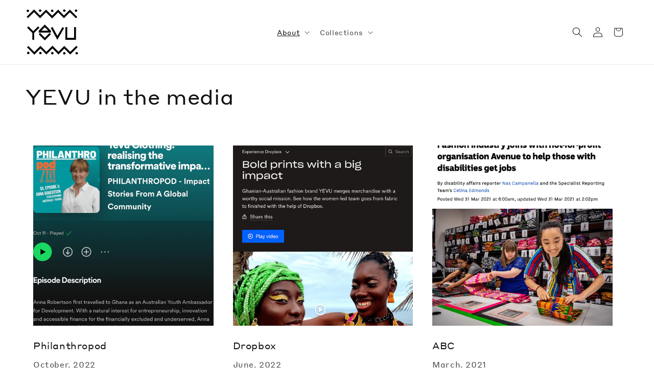

--- FILE ---
content_type: text/html; charset=utf-8
request_url: https://yevuclothing.com/en-de/pages/our-press
body_size: 23026
content:
<!doctype html>
<html class="no-js" lang="en">
  <head>
    <meta charset="utf-8">
    <meta http-equiv="X-UA-Compatible" content="IE=edge">
    <meta name="viewport" content="width=device-width,initial-scale=1">
    <meta name="theme-color" content="">
    <link rel="canonical" href="https://yevuclothing.com/en-de/pages/our-press">
    <link rel="preconnect" href="https://cdn.shopify.com" crossorigin><link rel="icon" type="image/png" href="//yevuclothing.com/cdn/shop/files/logo.png?crop=center&height=32&v=1738729523&width=32"><link rel="preconnect" href="https://fonts.shopifycdn.com" crossorigin><title>
      Our Press
 &ndash; YEVU</title>

    

    <!-- Google Tag Manager -->
    <script>(function(w,d,s,l,i){w[l]=w[l]||[];w[l].push({'gtm.start':
    new Date().getTime(),event:'gtm.js'});var f=d.getElementsByTagName(s)[0],
    j=d.createElement(s),dl=l!='dataLayer'?'&l='+l:'';j.async=true;j.src=
    'https://www.googletagmanager.com/gtm.js?id='+i+dl;f.parentNode.insertBefore(j,f);
    })(window,document,'script','dataLayer','GTM-MJNMMPJ8');</script>
    <!-- End Google Tag Manager -->

    <!-- TTA SEO verification -->
    <meta name="google-site-verification" content="YYLHenHhf8Ys6kj8371WwbA0Ndm1UT9kUWLDo29aQmA" />

    

<meta property="og:site_name" content="YEVU">
<meta property="og:url" content="https://yevuclothing.com/en-de/pages/our-press">
<meta property="og:title" content="Our Press">
<meta property="og:type" content="website">
<meta property="og:description" content="YEVU is a socially responsible label, offering bright &amp; colourful African print clothing, ethically made in Ghana. Shop vibrant fashion that brings joy."><meta property="og:image" content="http://yevuclothing.com/cdn/shop/files/58NEW_WAVE_CAMPAIGN_f92c0572-9aa6-4192-997d-959b4ceb4e58.jpg?v=1743517249">
  <meta property="og:image:secure_url" content="https://yevuclothing.com/cdn/shop/files/58NEW_WAVE_CAMPAIGN_f92c0572-9aa6-4192-997d-959b4ceb4e58.jpg?v=1743517249">
  <meta property="og:image:width" content="3840">
  <meta property="og:image:height" content="2560"><meta name="twitter:card" content="summary_large_image">
<meta name="twitter:title" content="Our Press">
<meta name="twitter:description" content="YEVU is a socially responsible label, offering bright &amp; colourful African print clothing, ethically made in Ghana. Shop vibrant fashion that brings joy.">



    <script src="//yevuclothing.com/cdn/shop/t/61/assets/global.js?v=151923539472583322761743416148" defer="defer"></script>
    <script>window.performance && window.performance.mark && window.performance.mark('shopify.content_for_header.start');</script><meta name="google-site-verification" content="kWH7h2ot2XQ7D9qVaXIULY8xTvMDznbyvLZUJYg1K18">
<meta name="google-site-verification" content="xEXCq0nj4p7oT-zLzpuaOqwmQhk2YGVtj8LfBlvDCr8">
<meta name="google-site-verification" content="vjFepGw3EZcvBScKQCicTsiHKpPjZYau_KlE5z40zZg">
<meta name="google-site-verification" content="sZSdyrfob6B9cgwcjpF7CS-V4_o8aUW6q-8K0XQJxmg">
<meta id="shopify-digital-wallet" name="shopify-digital-wallet" content="/20469229/digital_wallets/dialog">
<meta name="shopify-checkout-api-token" content="d7465369356a87722f0a847072842b90">
<meta id="in-context-paypal-metadata" data-shop-id="20469229" data-venmo-supported="false" data-environment="production" data-locale="en_US" data-paypal-v4="true" data-currency="EUR">
<link rel="alternate" hreflang="x-default" href="https://yevuclothing.com/pages/our-press">
<link rel="alternate" hreflang="en" href="https://yevuclothing.com/pages/our-press">
<link rel="alternate" hreflang="en-DE" href="https://yevuclothing.com/en-de/pages/our-press">
<link rel="alternate" hreflang="en-NL" href="https://yevuclothing.com/en-nl/pages/our-press">
<link rel="alternate" hreflang="en-CH" href="https://yevuclothing.com/en-ch/pages/our-press">
<script async="async" src="/checkouts/internal/preloads.js?locale=en-DE"></script>
<link rel="preconnect" href="https://shop.app" crossorigin="anonymous">
<script async="async" src="https://shop.app/checkouts/internal/preloads.js?locale=en-DE&shop_id=20469229" crossorigin="anonymous"></script>
<script id="apple-pay-shop-capabilities" type="application/json">{"shopId":20469229,"countryCode":"AU","currencyCode":"EUR","merchantCapabilities":["supports3DS"],"merchantId":"gid:\/\/shopify\/Shop\/20469229","merchantName":"YEVU","requiredBillingContactFields":["postalAddress","email"],"requiredShippingContactFields":["postalAddress","email"],"shippingType":"shipping","supportedNetworks":["visa","masterCard","amex","jcb"],"total":{"type":"pending","label":"YEVU","amount":"1.00"},"shopifyPaymentsEnabled":true,"supportsSubscriptions":true}</script>
<script id="shopify-features" type="application/json">{"accessToken":"d7465369356a87722f0a847072842b90","betas":["rich-media-storefront-analytics"],"domain":"yevuclothing.com","predictiveSearch":true,"shopId":20469229,"locale":"en"}</script>
<script>var Shopify = Shopify || {};
Shopify.shop = "yevuclothing.myshopify.com";
Shopify.locale = "en";
Shopify.currency = {"active":"EUR","rate":"0.58767198"};
Shopify.country = "DE";
Shopify.theme = {"name":"April 2025 - Sale Launch","id":149554462941,"schema_name":"YEVU 2022","schema_version":"0.0.1","theme_store_id":null,"role":"main"};
Shopify.theme.handle = "null";
Shopify.theme.style = {"id":null,"handle":null};
Shopify.cdnHost = "yevuclothing.com/cdn";
Shopify.routes = Shopify.routes || {};
Shopify.routes.root = "/en-de/";</script>
<script type="module">!function(o){(o.Shopify=o.Shopify||{}).modules=!0}(window);</script>
<script>!function(o){function n(){var o=[];function n(){o.push(Array.prototype.slice.apply(arguments))}return n.q=o,n}var t=o.Shopify=o.Shopify||{};t.loadFeatures=n(),t.autoloadFeatures=n()}(window);</script>
<script>
  window.ShopifyPay = window.ShopifyPay || {};
  window.ShopifyPay.apiHost = "shop.app\/pay";
  window.ShopifyPay.redirectState = null;
</script>
<script id="shop-js-analytics" type="application/json">{"pageType":"page"}</script>
<script defer="defer" async type="module" src="//yevuclothing.com/cdn/shopifycloud/shop-js/modules/v2/client.init-shop-cart-sync_C5BV16lS.en.esm.js"></script>
<script defer="defer" async type="module" src="//yevuclothing.com/cdn/shopifycloud/shop-js/modules/v2/chunk.common_CygWptCX.esm.js"></script>
<script type="module">
  await import("//yevuclothing.com/cdn/shopifycloud/shop-js/modules/v2/client.init-shop-cart-sync_C5BV16lS.en.esm.js");
await import("//yevuclothing.com/cdn/shopifycloud/shop-js/modules/v2/chunk.common_CygWptCX.esm.js");

  window.Shopify.SignInWithShop?.initShopCartSync?.({"fedCMEnabled":true,"windoidEnabled":true});

</script>
<script>
  window.Shopify = window.Shopify || {};
  if (!window.Shopify.featureAssets) window.Shopify.featureAssets = {};
  window.Shopify.featureAssets['shop-js'] = {"shop-cart-sync":["modules/v2/client.shop-cart-sync_ZFArdW7E.en.esm.js","modules/v2/chunk.common_CygWptCX.esm.js"],"init-fed-cm":["modules/v2/client.init-fed-cm_CmiC4vf6.en.esm.js","modules/v2/chunk.common_CygWptCX.esm.js"],"shop-button":["modules/v2/client.shop-button_tlx5R9nI.en.esm.js","modules/v2/chunk.common_CygWptCX.esm.js"],"shop-cash-offers":["modules/v2/client.shop-cash-offers_DOA2yAJr.en.esm.js","modules/v2/chunk.common_CygWptCX.esm.js","modules/v2/chunk.modal_D71HUcav.esm.js"],"init-windoid":["modules/v2/client.init-windoid_sURxWdc1.en.esm.js","modules/v2/chunk.common_CygWptCX.esm.js"],"shop-toast-manager":["modules/v2/client.shop-toast-manager_ClPi3nE9.en.esm.js","modules/v2/chunk.common_CygWptCX.esm.js"],"init-shop-email-lookup-coordinator":["modules/v2/client.init-shop-email-lookup-coordinator_B8hsDcYM.en.esm.js","modules/v2/chunk.common_CygWptCX.esm.js"],"init-shop-cart-sync":["modules/v2/client.init-shop-cart-sync_C5BV16lS.en.esm.js","modules/v2/chunk.common_CygWptCX.esm.js"],"avatar":["modules/v2/client.avatar_BTnouDA3.en.esm.js"],"pay-button":["modules/v2/client.pay-button_FdsNuTd3.en.esm.js","modules/v2/chunk.common_CygWptCX.esm.js"],"init-customer-accounts":["modules/v2/client.init-customer-accounts_DxDtT_ad.en.esm.js","modules/v2/client.shop-login-button_C5VAVYt1.en.esm.js","modules/v2/chunk.common_CygWptCX.esm.js","modules/v2/chunk.modal_D71HUcav.esm.js"],"init-shop-for-new-customer-accounts":["modules/v2/client.init-shop-for-new-customer-accounts_ChsxoAhi.en.esm.js","modules/v2/client.shop-login-button_C5VAVYt1.en.esm.js","modules/v2/chunk.common_CygWptCX.esm.js","modules/v2/chunk.modal_D71HUcav.esm.js"],"shop-login-button":["modules/v2/client.shop-login-button_C5VAVYt1.en.esm.js","modules/v2/chunk.common_CygWptCX.esm.js","modules/v2/chunk.modal_D71HUcav.esm.js"],"init-customer-accounts-sign-up":["modules/v2/client.init-customer-accounts-sign-up_CPSyQ0Tj.en.esm.js","modules/v2/client.shop-login-button_C5VAVYt1.en.esm.js","modules/v2/chunk.common_CygWptCX.esm.js","modules/v2/chunk.modal_D71HUcav.esm.js"],"shop-follow-button":["modules/v2/client.shop-follow-button_Cva4Ekp9.en.esm.js","modules/v2/chunk.common_CygWptCX.esm.js","modules/v2/chunk.modal_D71HUcav.esm.js"],"checkout-modal":["modules/v2/client.checkout-modal_BPM8l0SH.en.esm.js","modules/v2/chunk.common_CygWptCX.esm.js","modules/v2/chunk.modal_D71HUcav.esm.js"],"lead-capture":["modules/v2/client.lead-capture_Bi8yE_yS.en.esm.js","modules/v2/chunk.common_CygWptCX.esm.js","modules/v2/chunk.modal_D71HUcav.esm.js"],"shop-login":["modules/v2/client.shop-login_D6lNrXab.en.esm.js","modules/v2/chunk.common_CygWptCX.esm.js","modules/v2/chunk.modal_D71HUcav.esm.js"],"payment-terms":["modules/v2/client.payment-terms_CZxnsJam.en.esm.js","modules/v2/chunk.common_CygWptCX.esm.js","modules/v2/chunk.modal_D71HUcav.esm.js"]};
</script>
<script id="__st">var __st={"a":20469229,"offset":39600,"reqid":"4679adfa-b304-48f7-9531-1754bd8219c3-1768700291","pageurl":"yevuclothing.com\/en-de\/pages\/our-press","s":"pages-100606771421","u":"658973107618","p":"page","rtyp":"page","rid":100606771421};</script>
<script>window.ShopifyPaypalV4VisibilityTracking = true;</script>
<script id="captcha-bootstrap">!function(){'use strict';const t='contact',e='account',n='new_comment',o=[[t,t],['blogs',n],['comments',n],[t,'customer']],c=[[e,'customer_login'],[e,'guest_login'],[e,'recover_customer_password'],[e,'create_customer']],r=t=>t.map((([t,e])=>`form[action*='/${t}']:not([data-nocaptcha='true']) input[name='form_type'][value='${e}']`)).join(','),a=t=>()=>t?[...document.querySelectorAll(t)].map((t=>t.form)):[];function s(){const t=[...o],e=r(t);return a(e)}const i='password',u='form_key',d=['recaptcha-v3-token','g-recaptcha-response','h-captcha-response',i],f=()=>{try{return window.sessionStorage}catch{return}},m='__shopify_v',_=t=>t.elements[u];function p(t,e,n=!1){try{const o=window.sessionStorage,c=JSON.parse(o.getItem(e)),{data:r}=function(t){const{data:e,action:n}=t;return t[m]||n?{data:e,action:n}:{data:t,action:n}}(c);for(const[e,n]of Object.entries(r))t.elements[e]&&(t.elements[e].value=n);n&&o.removeItem(e)}catch(o){console.error('form repopulation failed',{error:o})}}const l='form_type',E='cptcha';function T(t){t.dataset[E]=!0}const w=window,h=w.document,L='Shopify',v='ce_forms',y='captcha';let A=!1;((t,e)=>{const n=(g='f06e6c50-85a8-45c8-87d0-21a2b65856fe',I='https://cdn.shopify.com/shopifycloud/storefront-forms-hcaptcha/ce_storefront_forms_captcha_hcaptcha.v1.5.2.iife.js',D={infoText:'Protected by hCaptcha',privacyText:'Privacy',termsText:'Terms'},(t,e,n)=>{const o=w[L][v],c=o.bindForm;if(c)return c(t,g,e,D).then(n);var r;o.q.push([[t,g,e,D],n]),r=I,A||(h.body.append(Object.assign(h.createElement('script'),{id:'captcha-provider',async:!0,src:r})),A=!0)});var g,I,D;w[L]=w[L]||{},w[L][v]=w[L][v]||{},w[L][v].q=[],w[L][y]=w[L][y]||{},w[L][y].protect=function(t,e){n(t,void 0,e),T(t)},Object.freeze(w[L][y]),function(t,e,n,w,h,L){const[v,y,A,g]=function(t,e,n){const i=e?o:[],u=t?c:[],d=[...i,...u],f=r(d),m=r(i),_=r(d.filter((([t,e])=>n.includes(e))));return[a(f),a(m),a(_),s()]}(w,h,L),I=t=>{const e=t.target;return e instanceof HTMLFormElement?e:e&&e.form},D=t=>v().includes(t);t.addEventListener('submit',(t=>{const e=I(t);if(!e)return;const n=D(e)&&!e.dataset.hcaptchaBound&&!e.dataset.recaptchaBound,o=_(e),c=g().includes(e)&&(!o||!o.value);(n||c)&&t.preventDefault(),c&&!n&&(function(t){try{if(!f())return;!function(t){const e=f();if(!e)return;const n=_(t);if(!n)return;const o=n.value;o&&e.removeItem(o)}(t);const e=Array.from(Array(32),(()=>Math.random().toString(36)[2])).join('');!function(t,e){_(t)||t.append(Object.assign(document.createElement('input'),{type:'hidden',name:u})),t.elements[u].value=e}(t,e),function(t,e){const n=f();if(!n)return;const o=[...t.querySelectorAll(`input[type='${i}']`)].map((({name:t})=>t)),c=[...d,...o],r={};for(const[a,s]of new FormData(t).entries())c.includes(a)||(r[a]=s);n.setItem(e,JSON.stringify({[m]:1,action:t.action,data:r}))}(t,e)}catch(e){console.error('failed to persist form',e)}}(e),e.submit())}));const S=(t,e)=>{t&&!t.dataset[E]&&(n(t,e.some((e=>e===t))),T(t))};for(const o of['focusin','change'])t.addEventListener(o,(t=>{const e=I(t);D(e)&&S(e,y())}));const B=e.get('form_key'),M=e.get(l),P=B&&M;t.addEventListener('DOMContentLoaded',(()=>{const t=y();if(P)for(const e of t)e.elements[l].value===M&&p(e,B);[...new Set([...A(),...v().filter((t=>'true'===t.dataset.shopifyCaptcha))])].forEach((e=>S(e,t)))}))}(h,new URLSearchParams(w.location.search),n,t,e,['guest_login'])})(!0,!0)}();</script>
<script integrity="sha256-4kQ18oKyAcykRKYeNunJcIwy7WH5gtpwJnB7kiuLZ1E=" data-source-attribution="shopify.loadfeatures" defer="defer" src="//yevuclothing.com/cdn/shopifycloud/storefront/assets/storefront/load_feature-a0a9edcb.js" crossorigin="anonymous"></script>
<script crossorigin="anonymous" defer="defer" src="//yevuclothing.com/cdn/shopifycloud/storefront/assets/shopify_pay/storefront-65b4c6d7.js?v=20250812"></script>
<script data-source-attribution="shopify.dynamic_checkout.dynamic.init">var Shopify=Shopify||{};Shopify.PaymentButton=Shopify.PaymentButton||{isStorefrontPortableWallets:!0,init:function(){window.Shopify.PaymentButton.init=function(){};var t=document.createElement("script");t.src="https://yevuclothing.com/cdn/shopifycloud/portable-wallets/latest/portable-wallets.en.js",t.type="module",document.head.appendChild(t)}};
</script>
<script data-source-attribution="shopify.dynamic_checkout.buyer_consent">
  function portableWalletsHideBuyerConsent(e){var t=document.getElementById("shopify-buyer-consent"),n=document.getElementById("shopify-subscription-policy-button");t&&n&&(t.classList.add("hidden"),t.setAttribute("aria-hidden","true"),n.removeEventListener("click",e))}function portableWalletsShowBuyerConsent(e){var t=document.getElementById("shopify-buyer-consent"),n=document.getElementById("shopify-subscription-policy-button");t&&n&&(t.classList.remove("hidden"),t.removeAttribute("aria-hidden"),n.addEventListener("click",e))}window.Shopify?.PaymentButton&&(window.Shopify.PaymentButton.hideBuyerConsent=portableWalletsHideBuyerConsent,window.Shopify.PaymentButton.showBuyerConsent=portableWalletsShowBuyerConsent);
</script>
<script data-source-attribution="shopify.dynamic_checkout.cart.bootstrap">document.addEventListener("DOMContentLoaded",(function(){function t(){return document.querySelector("shopify-accelerated-checkout-cart, shopify-accelerated-checkout")}if(t())Shopify.PaymentButton.init();else{new MutationObserver((function(e,n){t()&&(Shopify.PaymentButton.init(),n.disconnect())})).observe(document.body,{childList:!0,subtree:!0})}}));
</script>
<link id="shopify-accelerated-checkout-styles" rel="stylesheet" media="screen" href="https://yevuclothing.com/cdn/shopifycloud/portable-wallets/latest/accelerated-checkout-backwards-compat.css" crossorigin="anonymous">
<style id="shopify-accelerated-checkout-cart">
        #shopify-buyer-consent {
  margin-top: 1em;
  display: inline-block;
  width: 100%;
}

#shopify-buyer-consent.hidden {
  display: none;
}

#shopify-subscription-policy-button {
  background: none;
  border: none;
  padding: 0;
  text-decoration: underline;
  font-size: inherit;
  cursor: pointer;
}

#shopify-subscription-policy-button::before {
  box-shadow: none;
}

      </style>
<script id="sections-script" data-sections="header,footer" defer="defer" src="//yevuclothing.com/cdn/shop/t/61/compiled_assets/scripts.js?123051"></script>
<script>window.performance && window.performance.mark && window.performance.mark('shopify.content_for_header.end');</script>


    <style data-shopify>
      @font-face {
        font-family: "StyreneA-Regular";
        src: url("//yevuclothing.com/cdn/shop/t/61/assets/StyreneA-Regular-Web.woff2?v=106330861525065559451743416167") format("woff2"),
        url("//yevuclothing.com/cdn/shop/t/61/assets/StyreneA-Regular-Web.woff?v=55352046438420036571743416166") format("woff");
      }

      @font-face {
        font-family: "StyreneB-Regular";
        src: url("//yevuclothing.com/cdn/shop/t/61/assets/StyreneB-Regular-Web.woff2?v=93554148379881546831743416168") format("woff2"),
        url("//yevuclothing.com/cdn/shop/t/61/assets/StyreneB-Regular-Web.woff?v=42485214294180944831743416167") format("woff");
      }

      @font-face {
  font-family: Assistant;
  font-weight: 400;
  font-style: normal;
  font-display: swap;
  src: url("//yevuclothing.com/cdn/fonts/assistant/assistant_n4.9120912a469cad1cc292572851508ca49d12e768.woff2") format("woff2"),
       url("//yevuclothing.com/cdn/fonts/assistant/assistant_n4.6e9875ce64e0fefcd3f4446b7ec9036b3ddd2985.woff") format("woff");
}

      @font-face {
  font-family: Assistant;
  font-weight: 700;
  font-style: normal;
  font-display: swap;
  src: url("//yevuclothing.com/cdn/fonts/assistant/assistant_n7.bf44452348ec8b8efa3aa3068825305886b1c83c.woff2") format("woff2"),
       url("//yevuclothing.com/cdn/fonts/assistant/assistant_n7.0c887fee83f6b3bda822f1150b912c72da0f7b64.woff") format("woff");
}

      
      
      @font-face {
  font-family: Assistant;
  font-weight: 400;
  font-style: normal;
  font-display: swap;
  src: url("//yevuclothing.com/cdn/fonts/assistant/assistant_n4.9120912a469cad1cc292572851508ca49d12e768.woff2") format("woff2"),
       url("//yevuclothing.com/cdn/fonts/assistant/assistant_n4.6e9875ce64e0fefcd3f4446b7ec9036b3ddd2985.woff") format("woff");
}


      :root {
        --font-body-family: "StyreneB-Regular", sans-serif;
        --font-body-style: 'normal';
        --font-body-weight: 400;

        --font-heading-family: "StyreneA-Regular", sans-serif;
        --font-heading-style: 'normal';
        --font-heading-weight: 400;

        --font-body-scale: 1.0;
        --font-heading-scale: 1.0;

        --color-yellow: 255, 242, 117;
        --color-green: 12, 165, 82;
        --color-orange: 255, 146, 50;
        --color-pink-light: 249, 216, 228;
        --color-pink: 236, 137, 172;
        --color-blue: 158, 212, 243;
        --color-red: 236, 85, 70;
        --color-new-yellow: 254, 242, 0;

        --color-blue-bg: 249, 253, 255;
        --color-beige-bg: 255, 252, 249;
        --color-pink-bg: 252, 247, 254;

        --color-black: 0, 0, 0;
        --color-white: 255, 255, 255;

        --color-base-text: 18, 18, 18;
        --color-shadow: 18, 18, 18;
        --color-base-background-1: 255, 255, 255;
        --color-base-background-2: 252, 247, 254;
        --color-base-solid-button-labels: 255, 255, 255;
        --color-base-outline-button-labels: 236, 137, 172;
        --color-base-accent-1: 236, 137, 172;
        --color-base-accent-2: 158, 212, 243;
        --payment-terms-background-color: #FFFFFF;

        --gradient-base-background-1: #FFFFFF;
        --gradient-base-background-2: #fcf7fe;
        --gradient-base-accent-1: #ec89ac;
        --gradient-base-accent-2: #9ed4f3;

        --media-padding: px;
        --media-border-opacity: 0.05;
        --media-border-width: 1px;
        --media-radius: 0px;
        --media-shadow-opacity: 0.0;
        --media-shadow-horizontal-offset: 0px;
        --media-shadow-vertical-offset: 0px;
        --media-shadow-blur-radius: 0px;

        --page-width: 120rem;
        --page-width-margin: 0rem;

        --card-image-padding: 0.0rem;
        --card-corner-radius: 0.0rem;
        --card-text-alignment: left;
        --card-border-width: 0.0rem;
        --card-border-opacity: 0.0;
        --card-shadow-opacity: 0.1;
        --card-shadow-horizontal-offset: 0.0rem;
        --card-shadow-vertical-offset: 0.0rem;
        --card-shadow-blur-radius: 0.0rem;

        --badge-corner-radius: 4.0rem;

        --popup-border-width: 1px;
        --popup-border-opacity: 0.1;
        --popup-corner-radius: 0px;
        --popup-shadow-opacity: 0.0;
        --popup-shadow-horizontal-offset: 0px;
        --popup-shadow-vertical-offset: 0px;
        --popup-shadow-blur-radius: 0px;

        --drawer-border-width: 1px;
        --drawer-border-opacity: 0.1;
        --drawer-shadow-opacity: 0.0;
        --drawer-shadow-horizontal-offset: 0px;
        --drawer-shadow-vertical-offset: 0px;
        --drawer-shadow-blur-radius: 0px;

        --spacing-sections-desktop: 0px;
        --spacing-sections-mobile: 0px;

        --grid-desktop-vertical-spacing: 8px;
        --grid-desktop-horizontal-spacing: 8px;
        --grid-mobile-vertical-spacing: 4px;
        --grid-mobile-horizontal-spacing: 4px;

        --text-boxes-border-opacity: 0.0;
        --text-boxes-border-width: 0px;
        --text-boxes-radius: 0px;
        --text-boxes-shadow-opacity: 0.0;
        --text-boxes-shadow-horizontal-offset: 0px;
        --text-boxes-shadow-vertical-offset: 0px;
        --text-boxes-shadow-blur-radius: 0px;

        --buttons-radius: 0px;
        --buttons-radius-outset: 0px;
        --buttons-border-width: 1px;
        --buttons-border-opacity: 1.0;
        --buttons-shadow-opacity: 0.0;
        --buttons-shadow-horizontal-offset: 0px;
        --buttons-shadow-vertical-offset: 0px;
        --buttons-shadow-blur-radius: 0px;
        --buttons-border-offset: 0px;

        --inputs-radius: 0px;
        --inputs-border-width: 1px;
        --inputs-border-opacity: 0.55;
        --inputs-shadow-opacity: 0.0;
        --inputs-shadow-horizontal-offset: 0px;
        --inputs-margin-offset: 0px;
        --inputs-shadow-vertical-offset: 0px;
        --inputs-shadow-blur-radius: 0px;
        --inputs-radius-outset: 0px;

        --variant-pills-radius: 40px;
        --variant-pills-border-width: 1px;
        --variant-pills-border-opacity: 0.55;
        --variant-pills-shadow-opacity: 0.0;
        --variant-pills-shadow-horizontal-offset: 0px;
        --variant-pills-shadow-vertical-offset: 0px;
        --variant-pills-shadow-blur-radius: 0px;
      }

      *,
      *::before,
      *::after {
        box-sizing: inherit;
      }

      html {
        box-sizing: border-box;
        font-size: calc(var(--font-body-scale) * 62.5%);
        height: 100%;
      }

      body {
        display: grid;
        grid-template-rows: auto auto 1fr auto;
        grid-template-columns: 100%;
        min-height: 100%;
        margin: 0;
        font-size: 1.5rem;
        letter-spacing: 0.06rem;
        line-height: calc(1 + 0.8 / var(--font-body-scale));
        font-family: var(--font-body-family);
        font-style: var(--font-body-style);
        font-weight: var(--font-body-weight);
      }

      @media screen and (min-width: 750px) {
        body {
          font-size: 1.6rem;
        }
      }
    </style>

    <link href="//yevuclothing.com/cdn/shop/t/61/assets/base.css?v=65507347598426233701743416105" rel="stylesheet" type="text/css" media="all" />
<link rel="preload" as="font" href="//yevuclothing.com/cdn/fonts/assistant/assistant_n4.9120912a469cad1cc292572851508ca49d12e768.woff2" type="font/woff2" crossorigin><link rel="preload" as="font" href="//yevuclothing.com/cdn/fonts/assistant/assistant_n4.9120912a469cad1cc292572851508ca49d12e768.woff2" type="font/woff2" crossorigin><link rel="stylesheet" href="//yevuclothing.com/cdn/shop/t/61/assets/component-predictive-search.css?v=40520410590983205781743416117" media="print" onload="this.media='all'"><link rel="stylesheet" href="//yevuclothing.com/cdn/shop/t/61/assets/quick-add.css?v=41279864149775446551743559328" media="print" onload="this.media='all'">
      <script src="//yevuclothing.com/cdn/shop/t/61/assets/quick-add.js?v=110166868096599739871743416157" defer="defer"></script>
      <script src="//yevuclothing.com/cdn/shop/t/61/assets/product-form.js?v=1130236594984152111743416155" defer="defer"></script><script>document.documentElement.className = document.documentElement.className.replace('no-js', 'js');
    if (Shopify.designMode) {
      document.documentElement.classList.add('shopify-design-mode');
    }
    </script>
    <link href="//yevuclothing.com/cdn/shop/t/61/assets/scm-product-label.css?v=12074897745735074611743416157" rel="stylesheet" type="text/css" media="all" />




<!--Gem_Page_Header_Script-->
    



<!--End_Gem_Page_Header_Script-->



    

    
  
<!-- BEGIN app block: shopify://apps/klaviyo-email-marketing-sms/blocks/klaviyo-onsite-embed/2632fe16-c075-4321-a88b-50b567f42507 -->












  <script async src="https://static.klaviyo.com/onsite/js/L3XFCG/klaviyo.js?company_id=L3XFCG"></script>
  <script>!function(){if(!window.klaviyo){window._klOnsite=window._klOnsite||[];try{window.klaviyo=new Proxy({},{get:function(n,i){return"push"===i?function(){var n;(n=window._klOnsite).push.apply(n,arguments)}:function(){for(var n=arguments.length,o=new Array(n),w=0;w<n;w++)o[w]=arguments[w];var t="function"==typeof o[o.length-1]?o.pop():void 0,e=new Promise((function(n){window._klOnsite.push([i].concat(o,[function(i){t&&t(i),n(i)}]))}));return e}}})}catch(n){window.klaviyo=window.klaviyo||[],window.klaviyo.push=function(){var n;(n=window._klOnsite).push.apply(n,arguments)}}}}();</script>

  




  <script>
    window.klaviyoReviewsProductDesignMode = false
  </script>







<!-- END app block --><link href="https://monorail-edge.shopifysvc.com" rel="dns-prefetch">
<script>(function(){if ("sendBeacon" in navigator && "performance" in window) {try {var session_token_from_headers = performance.getEntriesByType('navigation')[0].serverTiming.find(x => x.name == '_s').description;} catch {var session_token_from_headers = undefined;}var session_cookie_matches = document.cookie.match(/_shopify_s=([^;]*)/);var session_token_from_cookie = session_cookie_matches && session_cookie_matches.length === 2 ? session_cookie_matches[1] : "";var session_token = session_token_from_headers || session_token_from_cookie || "";function handle_abandonment_event(e) {var entries = performance.getEntries().filter(function(entry) {return /monorail-edge.shopifysvc.com/.test(entry.name);});if (!window.abandonment_tracked && entries.length === 0) {window.abandonment_tracked = true;var currentMs = Date.now();var navigation_start = performance.timing.navigationStart;var payload = {shop_id: 20469229,url: window.location.href,navigation_start,duration: currentMs - navigation_start,session_token,page_type: "page"};window.navigator.sendBeacon("https://monorail-edge.shopifysvc.com/v1/produce", JSON.stringify({schema_id: "online_store_buyer_site_abandonment/1.1",payload: payload,metadata: {event_created_at_ms: currentMs,event_sent_at_ms: currentMs}}));}}window.addEventListener('pagehide', handle_abandonment_event);}}());</script>
<script id="web-pixels-manager-setup">(function e(e,d,r,n,o){if(void 0===o&&(o={}),!Boolean(null===(a=null===(i=window.Shopify)||void 0===i?void 0:i.analytics)||void 0===a?void 0:a.replayQueue)){var i,a;window.Shopify=window.Shopify||{};var t=window.Shopify;t.analytics=t.analytics||{};var s=t.analytics;s.replayQueue=[],s.publish=function(e,d,r){return s.replayQueue.push([e,d,r]),!0};try{self.performance.mark("wpm:start")}catch(e){}var l=function(){var e={modern:/Edge?\/(1{2}[4-9]|1[2-9]\d|[2-9]\d{2}|\d{4,})\.\d+(\.\d+|)|Firefox\/(1{2}[4-9]|1[2-9]\d|[2-9]\d{2}|\d{4,})\.\d+(\.\d+|)|Chrom(ium|e)\/(9{2}|\d{3,})\.\d+(\.\d+|)|(Maci|X1{2}).+ Version\/(15\.\d+|(1[6-9]|[2-9]\d|\d{3,})\.\d+)([,.]\d+|)( \(\w+\)|)( Mobile\/\w+|) Safari\/|Chrome.+OPR\/(9{2}|\d{3,})\.\d+\.\d+|(CPU[ +]OS|iPhone[ +]OS|CPU[ +]iPhone|CPU IPhone OS|CPU iPad OS)[ +]+(15[._]\d+|(1[6-9]|[2-9]\d|\d{3,})[._]\d+)([._]\d+|)|Android:?[ /-](13[3-9]|1[4-9]\d|[2-9]\d{2}|\d{4,})(\.\d+|)(\.\d+|)|Android.+Firefox\/(13[5-9]|1[4-9]\d|[2-9]\d{2}|\d{4,})\.\d+(\.\d+|)|Android.+Chrom(ium|e)\/(13[3-9]|1[4-9]\d|[2-9]\d{2}|\d{4,})\.\d+(\.\d+|)|SamsungBrowser\/([2-9]\d|\d{3,})\.\d+/,legacy:/Edge?\/(1[6-9]|[2-9]\d|\d{3,})\.\d+(\.\d+|)|Firefox\/(5[4-9]|[6-9]\d|\d{3,})\.\d+(\.\d+|)|Chrom(ium|e)\/(5[1-9]|[6-9]\d|\d{3,})\.\d+(\.\d+|)([\d.]+$|.*Safari\/(?![\d.]+ Edge\/[\d.]+$))|(Maci|X1{2}).+ Version\/(10\.\d+|(1[1-9]|[2-9]\d|\d{3,})\.\d+)([,.]\d+|)( \(\w+\)|)( Mobile\/\w+|) Safari\/|Chrome.+OPR\/(3[89]|[4-9]\d|\d{3,})\.\d+\.\d+|(CPU[ +]OS|iPhone[ +]OS|CPU[ +]iPhone|CPU IPhone OS|CPU iPad OS)[ +]+(10[._]\d+|(1[1-9]|[2-9]\d|\d{3,})[._]\d+)([._]\d+|)|Android:?[ /-](13[3-9]|1[4-9]\d|[2-9]\d{2}|\d{4,})(\.\d+|)(\.\d+|)|Mobile Safari.+OPR\/([89]\d|\d{3,})\.\d+\.\d+|Android.+Firefox\/(13[5-9]|1[4-9]\d|[2-9]\d{2}|\d{4,})\.\d+(\.\d+|)|Android.+Chrom(ium|e)\/(13[3-9]|1[4-9]\d|[2-9]\d{2}|\d{4,})\.\d+(\.\d+|)|Android.+(UC? ?Browser|UCWEB|U3)[ /]?(15\.([5-9]|\d{2,})|(1[6-9]|[2-9]\d|\d{3,})\.\d+)\.\d+|SamsungBrowser\/(5\.\d+|([6-9]|\d{2,})\.\d+)|Android.+MQ{2}Browser\/(14(\.(9|\d{2,})|)|(1[5-9]|[2-9]\d|\d{3,})(\.\d+|))(\.\d+|)|K[Aa][Ii]OS\/(3\.\d+|([4-9]|\d{2,})\.\d+)(\.\d+|)/},d=e.modern,r=e.legacy,n=navigator.userAgent;return n.match(d)?"modern":n.match(r)?"legacy":"unknown"}(),u="modern"===l?"modern":"legacy",c=(null!=n?n:{modern:"",legacy:""})[u],f=function(e){return[e.baseUrl,"/wpm","/b",e.hashVersion,"modern"===e.buildTarget?"m":"l",".js"].join("")}({baseUrl:d,hashVersion:r,buildTarget:u}),m=function(e){var d=e.version,r=e.bundleTarget,n=e.surface,o=e.pageUrl,i=e.monorailEndpoint;return{emit:function(e){var a=e.status,t=e.errorMsg,s=(new Date).getTime(),l=JSON.stringify({metadata:{event_sent_at_ms:s},events:[{schema_id:"web_pixels_manager_load/3.1",payload:{version:d,bundle_target:r,page_url:o,status:a,surface:n,error_msg:t},metadata:{event_created_at_ms:s}}]});if(!i)return console&&console.warn&&console.warn("[Web Pixels Manager] No Monorail endpoint provided, skipping logging."),!1;try{return self.navigator.sendBeacon.bind(self.navigator)(i,l)}catch(e){}var u=new XMLHttpRequest;try{return u.open("POST",i,!0),u.setRequestHeader("Content-Type","text/plain"),u.send(l),!0}catch(e){return console&&console.warn&&console.warn("[Web Pixels Manager] Got an unhandled error while logging to Monorail."),!1}}}}({version:r,bundleTarget:l,surface:e.surface,pageUrl:self.location.href,monorailEndpoint:e.monorailEndpoint});try{o.browserTarget=l,function(e){var d=e.src,r=e.async,n=void 0===r||r,o=e.onload,i=e.onerror,a=e.sri,t=e.scriptDataAttributes,s=void 0===t?{}:t,l=document.createElement("script"),u=document.querySelector("head"),c=document.querySelector("body");if(l.async=n,l.src=d,a&&(l.integrity=a,l.crossOrigin="anonymous"),s)for(var f in s)if(Object.prototype.hasOwnProperty.call(s,f))try{l.dataset[f]=s[f]}catch(e){}if(o&&l.addEventListener("load",o),i&&l.addEventListener("error",i),u)u.appendChild(l);else{if(!c)throw new Error("Did not find a head or body element to append the script");c.appendChild(l)}}({src:f,async:!0,onload:function(){if(!function(){var e,d;return Boolean(null===(d=null===(e=window.Shopify)||void 0===e?void 0:e.analytics)||void 0===d?void 0:d.initialized)}()){var d=window.webPixelsManager.init(e)||void 0;if(d){var r=window.Shopify.analytics;r.replayQueue.forEach((function(e){var r=e[0],n=e[1],o=e[2];d.publishCustomEvent(r,n,o)})),r.replayQueue=[],r.publish=d.publishCustomEvent,r.visitor=d.visitor,r.initialized=!0}}},onerror:function(){return m.emit({status:"failed",errorMsg:"".concat(f," has failed to load")})},sri:function(e){var d=/^sha384-[A-Za-z0-9+/=]+$/;return"string"==typeof e&&d.test(e)}(c)?c:"",scriptDataAttributes:o}),m.emit({status:"loading"})}catch(e){m.emit({status:"failed",errorMsg:(null==e?void 0:e.message)||"Unknown error"})}}})({shopId: 20469229,storefrontBaseUrl: "https://yevuclothing.com",extensionsBaseUrl: "https://extensions.shopifycdn.com/cdn/shopifycloud/web-pixels-manager",monorailEndpoint: "https://monorail-edge.shopifysvc.com/unstable/produce_batch",surface: "storefront-renderer",enabledBetaFlags: ["2dca8a86"],webPixelsConfigList: [{"id":"452919517","configuration":"{\"config\":\"{\\\"pixel_id\\\":\\\"G-RG2WSPNK4Y\\\",\\\"target_country\\\":\\\"AU\\\",\\\"gtag_events\\\":[{\\\"type\\\":\\\"search\\\",\\\"action_label\\\":[\\\"G-RG2WSPNK4Y\\\",\\\"AW-594866503\\\/SNmvCJ3Zr90BEMfi05sC\\\"]},{\\\"type\\\":\\\"begin_checkout\\\",\\\"action_label\\\":[\\\"G-RG2WSPNK4Y\\\",\\\"AW-594866503\\\/B0mVCJrZr90BEMfi05sC\\\"]},{\\\"type\\\":\\\"view_item\\\",\\\"action_label\\\":[\\\"G-RG2WSPNK4Y\\\",\\\"AW-594866503\\\/r5Q6CJTZr90BEMfi05sC\\\",\\\"MC-FPSGXMWH53\\\"]},{\\\"type\\\":\\\"purchase\\\",\\\"action_label\\\":[\\\"G-RG2WSPNK4Y\\\",\\\"AW-594866503\\\/p4zPCJHZr90BEMfi05sC\\\",\\\"MC-FPSGXMWH53\\\"]},{\\\"type\\\":\\\"page_view\\\",\\\"action_label\\\":[\\\"G-RG2WSPNK4Y\\\",\\\"AW-594866503\\\/rH7xCI7Zr90BEMfi05sC\\\",\\\"MC-FPSGXMWH53\\\"]},{\\\"type\\\":\\\"add_payment_info\\\",\\\"action_label\\\":[\\\"G-RG2WSPNK4Y\\\",\\\"AW-594866503\\\/mTSMCKDZr90BEMfi05sC\\\"]},{\\\"type\\\":\\\"add_to_cart\\\",\\\"action_label\\\":[\\\"G-RG2WSPNK4Y\\\",\\\"AW-594866503\\\/YiZLCJfZr90BEMfi05sC\\\"]}],\\\"enable_monitoring_mode\\\":false}\"}","eventPayloadVersion":"v1","runtimeContext":"OPEN","scriptVersion":"b2a88bafab3e21179ed38636efcd8a93","type":"APP","apiClientId":1780363,"privacyPurposes":[],"dataSharingAdjustments":{"protectedCustomerApprovalScopes":["read_customer_address","read_customer_email","read_customer_name","read_customer_personal_data","read_customer_phone"]}},{"id":"190546141","configuration":"{\"pixel_id\":\"220084625404698\",\"pixel_type\":\"facebook_pixel\",\"metaapp_system_user_token\":\"-\"}","eventPayloadVersion":"v1","runtimeContext":"OPEN","scriptVersion":"ca16bc87fe92b6042fbaa3acc2fbdaa6","type":"APP","apiClientId":2329312,"privacyPurposes":["ANALYTICS","MARKETING","SALE_OF_DATA"],"dataSharingAdjustments":{"protectedCustomerApprovalScopes":["read_customer_address","read_customer_email","read_customer_name","read_customer_personal_data","read_customer_phone"]}},{"id":"shopify-app-pixel","configuration":"{}","eventPayloadVersion":"v1","runtimeContext":"STRICT","scriptVersion":"0450","apiClientId":"shopify-pixel","type":"APP","privacyPurposes":["ANALYTICS","MARKETING"]},{"id":"shopify-custom-pixel","eventPayloadVersion":"v1","runtimeContext":"LAX","scriptVersion":"0450","apiClientId":"shopify-pixel","type":"CUSTOM","privacyPurposes":["ANALYTICS","MARKETING"]}],isMerchantRequest: false,initData: {"shop":{"name":"YEVU","paymentSettings":{"currencyCode":"AUD"},"myshopifyDomain":"yevuclothing.myshopify.com","countryCode":"AU","storefrontUrl":"https:\/\/yevuclothing.com\/en-de"},"customer":null,"cart":null,"checkout":null,"productVariants":[],"purchasingCompany":null},},"https://yevuclothing.com/cdn","fcfee988w5aeb613cpc8e4bc33m6693e112",{"modern":"","legacy":""},{"shopId":"20469229","storefrontBaseUrl":"https:\/\/yevuclothing.com","extensionBaseUrl":"https:\/\/extensions.shopifycdn.com\/cdn\/shopifycloud\/web-pixels-manager","surface":"storefront-renderer","enabledBetaFlags":"[\"2dca8a86\"]","isMerchantRequest":"false","hashVersion":"fcfee988w5aeb613cpc8e4bc33m6693e112","publish":"custom","events":"[[\"page_viewed\",{}]]"});</script><script>
  window.ShopifyAnalytics = window.ShopifyAnalytics || {};
  window.ShopifyAnalytics.meta = window.ShopifyAnalytics.meta || {};
  window.ShopifyAnalytics.meta.currency = 'EUR';
  var meta = {"page":{"pageType":"page","resourceType":"page","resourceId":100606771421,"requestId":"4679adfa-b304-48f7-9531-1754bd8219c3-1768700291"}};
  for (var attr in meta) {
    window.ShopifyAnalytics.meta[attr] = meta[attr];
  }
</script>
<script class="analytics">
  (function () {
    var customDocumentWrite = function(content) {
      var jquery = null;

      if (window.jQuery) {
        jquery = window.jQuery;
      } else if (window.Checkout && window.Checkout.$) {
        jquery = window.Checkout.$;
      }

      if (jquery) {
        jquery('body').append(content);
      }
    };

    var hasLoggedConversion = function(token) {
      if (token) {
        return document.cookie.indexOf('loggedConversion=' + token) !== -1;
      }
      return false;
    }

    var setCookieIfConversion = function(token) {
      if (token) {
        var twoMonthsFromNow = new Date(Date.now());
        twoMonthsFromNow.setMonth(twoMonthsFromNow.getMonth() + 2);

        document.cookie = 'loggedConversion=' + token + '; expires=' + twoMonthsFromNow;
      }
    }

    var trekkie = window.ShopifyAnalytics.lib = window.trekkie = window.trekkie || [];
    if (trekkie.integrations) {
      return;
    }
    trekkie.methods = [
      'identify',
      'page',
      'ready',
      'track',
      'trackForm',
      'trackLink'
    ];
    trekkie.factory = function(method) {
      return function() {
        var args = Array.prototype.slice.call(arguments);
        args.unshift(method);
        trekkie.push(args);
        return trekkie;
      };
    };
    for (var i = 0; i < trekkie.methods.length; i++) {
      var key = trekkie.methods[i];
      trekkie[key] = trekkie.factory(key);
    }
    trekkie.load = function(config) {
      trekkie.config = config || {};
      trekkie.config.initialDocumentCookie = document.cookie;
      var first = document.getElementsByTagName('script')[0];
      var script = document.createElement('script');
      script.type = 'text/javascript';
      script.onerror = function(e) {
        var scriptFallback = document.createElement('script');
        scriptFallback.type = 'text/javascript';
        scriptFallback.onerror = function(error) {
                var Monorail = {
      produce: function produce(monorailDomain, schemaId, payload) {
        var currentMs = new Date().getTime();
        var event = {
          schema_id: schemaId,
          payload: payload,
          metadata: {
            event_created_at_ms: currentMs,
            event_sent_at_ms: currentMs
          }
        };
        return Monorail.sendRequest("https://" + monorailDomain + "/v1/produce", JSON.stringify(event));
      },
      sendRequest: function sendRequest(endpointUrl, payload) {
        // Try the sendBeacon API
        if (window && window.navigator && typeof window.navigator.sendBeacon === 'function' && typeof window.Blob === 'function' && !Monorail.isIos12()) {
          var blobData = new window.Blob([payload], {
            type: 'text/plain'
          });

          if (window.navigator.sendBeacon(endpointUrl, blobData)) {
            return true;
          } // sendBeacon was not successful

        } // XHR beacon

        var xhr = new XMLHttpRequest();

        try {
          xhr.open('POST', endpointUrl);
          xhr.setRequestHeader('Content-Type', 'text/plain');
          xhr.send(payload);
        } catch (e) {
          console.log(e);
        }

        return false;
      },
      isIos12: function isIos12() {
        return window.navigator.userAgent.lastIndexOf('iPhone; CPU iPhone OS 12_') !== -1 || window.navigator.userAgent.lastIndexOf('iPad; CPU OS 12_') !== -1;
      }
    };
    Monorail.produce('monorail-edge.shopifysvc.com',
      'trekkie_storefront_load_errors/1.1',
      {shop_id: 20469229,
      theme_id: 149554462941,
      app_name: "storefront",
      context_url: window.location.href,
      source_url: "//yevuclothing.com/cdn/s/trekkie.storefront.cd680fe47e6c39ca5d5df5f0a32d569bc48c0f27.min.js"});

        };
        scriptFallback.async = true;
        scriptFallback.src = '//yevuclothing.com/cdn/s/trekkie.storefront.cd680fe47e6c39ca5d5df5f0a32d569bc48c0f27.min.js';
        first.parentNode.insertBefore(scriptFallback, first);
      };
      script.async = true;
      script.src = '//yevuclothing.com/cdn/s/trekkie.storefront.cd680fe47e6c39ca5d5df5f0a32d569bc48c0f27.min.js';
      first.parentNode.insertBefore(script, first);
    };
    trekkie.load(
      {"Trekkie":{"appName":"storefront","development":false,"defaultAttributes":{"shopId":20469229,"isMerchantRequest":null,"themeId":149554462941,"themeCityHash":"7349544283836616512","contentLanguage":"en","currency":"EUR","eventMetadataId":"78748ee6-e3ea-4992-bff4-16fcd03d6998"},"isServerSideCookieWritingEnabled":true,"monorailRegion":"shop_domain","enabledBetaFlags":["65f19447"]},"Session Attribution":{},"S2S":{"facebookCapiEnabled":true,"source":"trekkie-storefront-renderer","apiClientId":580111}}
    );

    var loaded = false;
    trekkie.ready(function() {
      if (loaded) return;
      loaded = true;

      window.ShopifyAnalytics.lib = window.trekkie;

      var originalDocumentWrite = document.write;
      document.write = customDocumentWrite;
      try { window.ShopifyAnalytics.merchantGoogleAnalytics.call(this); } catch(error) {};
      document.write = originalDocumentWrite;

      window.ShopifyAnalytics.lib.page(null,{"pageType":"page","resourceType":"page","resourceId":100606771421,"requestId":"4679adfa-b304-48f7-9531-1754bd8219c3-1768700291","shopifyEmitted":true});

      var match = window.location.pathname.match(/checkouts\/(.+)\/(thank_you|post_purchase)/)
      var token = match? match[1]: undefined;
      if (!hasLoggedConversion(token)) {
        setCookieIfConversion(token);
        
      }
    });


        var eventsListenerScript = document.createElement('script');
        eventsListenerScript.async = true;
        eventsListenerScript.src = "//yevuclothing.com/cdn/shopifycloud/storefront/assets/shop_events_listener-3da45d37.js";
        document.getElementsByTagName('head')[0].appendChild(eventsListenerScript);

})();</script>
  <script>
  if (!window.ga || (window.ga && typeof window.ga !== 'function')) {
    window.ga = function ga() {
      (window.ga.q = window.ga.q || []).push(arguments);
      if (window.Shopify && window.Shopify.analytics && typeof window.Shopify.analytics.publish === 'function') {
        window.Shopify.analytics.publish("ga_stub_called", {}, {sendTo: "google_osp_migration"});
      }
      console.error("Shopify's Google Analytics stub called with:", Array.from(arguments), "\nSee https://help.shopify.com/manual/promoting-marketing/pixels/pixel-migration#google for more information.");
    };
    if (window.Shopify && window.Shopify.analytics && typeof window.Shopify.analytics.publish === 'function') {
      window.Shopify.analytics.publish("ga_stub_initialized", {}, {sendTo: "google_osp_migration"});
    }
  }
</script>
<script
  defer
  src="https://yevuclothing.com/cdn/shopifycloud/perf-kit/shopify-perf-kit-3.0.4.min.js"
  data-application="storefront-renderer"
  data-shop-id="20469229"
  data-render-region="gcp-us-central1"
  data-page-type="page"
  data-theme-instance-id="149554462941"
  data-theme-name="YEVU 2022"
  data-theme-version="0.0.1"
  data-monorail-region="shop_domain"
  data-resource-timing-sampling-rate="10"
  data-shs="true"
  data-shs-beacon="true"
  data-shs-export-with-fetch="true"
  data-shs-logs-sample-rate="1"
  data-shs-beacon-endpoint="https://yevuclothing.com/api/collect"
></script>
</head>

  <body class="gradient">
    <!-- Google Tag Manager (noscript) -->
    <noscript><iframe src="https://www.googletagmanager.com/ns.html?id=GTM-MJNMMPJ8"
    height="0" width="0" style="display:none;visibility:hidden"></iframe></noscript>
    <!-- End Google Tag Manager (noscript) -->

    <a class="skip-to-content-link button visually-hidden" href="#MainContent">
      Skip to content
    </a>

<div id="shopify-section-cart-drawer" class="shopify-section"><script src="//yevuclothing.com/cdn/shop/t/61/assets/cart.js?v=109724734533284534861743416107" defer="defer"></script>

<style>
  .drawer {
    visibility: hidden;
  }
</style>

<cart-drawer class="drawer is-empty">
  <div id="CartDrawer" class="cart-drawer">
    <div id="CartDrawer-Overlay"class="cart-drawer__overlay"></div>
    <div class="drawer__inner" role="dialog" aria-modal="true" aria-label="Your cart" tabindex="-1"><div class="drawer__inner-empty">
          <div class="cart-drawer__warnings center">
            <div class="cart-drawer__empty-content">
              <h2 class="cart__empty-text">Your cart is empty</h2>
              <button class="drawer__close" type="button" onclick="this.closest('cart-drawer').close()" aria-label="Close"><svg xmlns="http://www.w3.org/2000/svg" aria-hidden="true" focusable="false" role="presentation" class="icon icon-close" fill="none" viewBox="0 0 18 17">
  <path d="M.865 15.978a.5.5 0 00.707.707l7.433-7.431 7.579 7.282a.501.501 0 00.846-.37.5.5 0 00-.153-.351L9.712 8.546l7.417-7.416a.5.5 0 10-.707-.708L8.991 7.853 1.413.573a.5.5 0 10-.693.72l7.563 7.268-7.418 7.417z" fill="currentColor">
</svg>
</button>
              <a href="/en-de/collections/all" class="button">
                Continue shopping
              </a><p class="cart__login-title h3">Have an account?</p>
                <p class="cart__login-paragraph">
                  <a href="https://yevuclothing.com/customer_authentication/redirect?locale=en&region_country=DE" class="link underlined-link">Log in</a> to check out faster.
                </p></div>
          </div></div><div class="drawer__header">
        <h2 class="drawer__heading">Your cart</h2>
        <button class="drawer__close" type="button" onclick="this.closest('cart-drawer').close()" aria-label="Close"><svg xmlns="http://www.w3.org/2000/svg" aria-hidden="true" focusable="false" role="presentation" class="icon icon-close" fill="none" viewBox="0 0 18 17">
  <path d="M.865 15.978a.5.5 0 00.707.707l7.433-7.431 7.579 7.282a.501.501 0 00.846-.37.5.5 0 00-.153-.351L9.712 8.546l7.417-7.416a.5.5 0 10-.707-.708L8.991 7.853 1.413.573a.5.5 0 10-.693.72l7.563 7.268-7.418 7.417z" fill="currentColor">
</svg>
</button>
      </div>
      <cart-drawer-items class=" is-empty">
        <form action="/en-de/cart" id="CartDrawer-Form" class="cart__contents cart-drawer__form" method="post">
          <div id="CartDrawer-CartItems" class="drawer__contents js-contents"><p id="CartDrawer-LiveRegionText" class="visually-hidden" role="status"></p>
            <p id="CartDrawer-LineItemStatus" class="visually-hidden" aria-hidden="true" role="status">Loading...</p>
          </div>
          <div id="CartDrawer-CartErrors" role="alert"></div>
        </form>
      </cart-drawer-items>
      <div class="drawer__footer"><!-- Start blocks-->
        <!-- Subtotals-->

        <div class="cart-drawer__footer" >
          <div class="totals" role="status">
            <h3 class="totals__subtotal">Subtotal</h3>
            <p class="totals__subtotal-value">€0,00 EUR</p>
          </div>

          <div></div>

          <small class="tax-note caption-large rte">Tax included and shipping calculated at checkout
</small>
        </div>

        <!-- CTAs -->

        <div class="cart__ctas" >
          <noscript>
            <button type="submit" class="cart__update-button button button--secondary" form="CartDrawer-Form">
              Update
            </button>
          </noscript>

          <button type="submit" id="CartDrawer-Checkout" class="cart__checkout-button button" name="checkout" form="CartDrawer-Form" disabled>
            Check out
          </button>
        </div>
      </div>
    </div>
  </div>
</cart-drawer>

<script>
  document.addEventListener('DOMContentLoaded', function() {
    function isIE() {
      const ua = window.navigator.userAgent;
      const msie = ua.indexOf('MSIE ');
      const trident = ua.indexOf('Trident/');

      return (msie > 0 || trident > 0);
    }

    if (!isIE()) return;
    const cartSubmitInput = document.createElement('input');
    cartSubmitInput.setAttribute('name', 'checkout');
    cartSubmitInput.setAttribute('type', 'hidden');
    document.querySelector('#cart').appendChild(cartSubmitInput);
    document.querySelector('#checkout').addEventListener('click', function(event) {
      document.querySelector('#cart').submit();
    });
  });
</script>
</div>
<div id="shopify-section-announcement-bar" class="shopify-section">
</div>
    <div id="shopify-section-header" class="shopify-section section-header"><link rel="stylesheet" href="//yevuclothing.com/cdn/shop/t/61/assets/component-list-menu.css?v=129267058877082496571743416113" media="print" onload="this.media='all'">
<link rel="stylesheet" href="//yevuclothing.com/cdn/shop/t/61/assets/component-search.css?v=165164710990765432851743416119" media="print" onload="this.media='all'">
<link rel="stylesheet" href="//yevuclothing.com/cdn/shop/t/61/assets/component-menu-drawer.css?v=126731818748055994231743416115" media="print" onload="this.media='all'">
<link rel="stylesheet" href="//yevuclothing.com/cdn/shop/t/61/assets/component-cart-notification.css?v=107019900565326663291743416110" media="print" onload="this.media='all'">
<link rel="stylesheet" href="//yevuclothing.com/cdn/shop/t/61/assets/component-cart-items.css?v=45858802644496945541743416110" media="print" onload="this.media='all'"><link rel="stylesheet" href="//yevuclothing.com/cdn/shop/t/61/assets/component-price.css?v=81473034363976725671743416118" media="print" onload="this.media='all'">
  <link rel="stylesheet" href="//yevuclothing.com/cdn/shop/t/61/assets/component-loading-overlay.css?v=167310470843593579841743416114" media="print" onload="this.media='all'"><link href="//yevuclothing.com/cdn/shop/t/61/assets/component-cart-drawer.css?v=35930391193938886121743416109" rel="stylesheet" type="text/css" media="all" />
  <link href="//yevuclothing.com/cdn/shop/t/61/assets/component-cart.css?v=61086454150987525971743416111" rel="stylesheet" type="text/css" media="all" />
  <link href="//yevuclothing.com/cdn/shop/t/61/assets/component-totals.css?v=35008200332502843081743416121" rel="stylesheet" type="text/css" media="all" />
  <link href="//yevuclothing.com/cdn/shop/t/61/assets/component-price.css?v=81473034363976725671743416118" rel="stylesheet" type="text/css" media="all" />
  <link href="//yevuclothing.com/cdn/shop/t/61/assets/component-discounts.css?v=152760482443307489271743416112" rel="stylesheet" type="text/css" media="all" />
  <link href="//yevuclothing.com/cdn/shop/t/61/assets/component-loading-overlay.css?v=167310470843593579841743416114" rel="stylesheet" type="text/css" media="all" />
<noscript><link href="//yevuclothing.com/cdn/shop/t/61/assets/component-list-menu.css?v=129267058877082496571743416113" rel="stylesheet" type="text/css" media="all" /></noscript>
<noscript><link href="//yevuclothing.com/cdn/shop/t/61/assets/component-search.css?v=165164710990765432851743416119" rel="stylesheet" type="text/css" media="all" /></noscript>
<noscript><link href="//yevuclothing.com/cdn/shop/t/61/assets/component-menu-drawer.css?v=126731818748055994231743416115" rel="stylesheet" type="text/css" media="all" /></noscript>
<noscript><link href="//yevuclothing.com/cdn/shop/t/61/assets/component-cart-notification.css?v=107019900565326663291743416110" rel="stylesheet" type="text/css" media="all" /></noscript>
<noscript><link href="//yevuclothing.com/cdn/shop/t/61/assets/component-cart-items.css?v=45858802644496945541743416110" rel="stylesheet" type="text/css" media="all" /></noscript>

<style>
  header-drawer {
    justify-self: start;
  }

  @media screen and (min-width: 990px) {
    header-drawer {
      display: none;
    }
  }

  .menu-drawer-container {
    display: flex;
  }

  .list-menu {
    list-style: none;
    padding: 0;
    margin: 0;
  }

  .list-menu--inline {
    display: inline-flex;
    flex-wrap: wrap;
  }

  summary.list-menu__item {
    padding-right: 2.7rem;
  }

  .list-menu__item {
    display: flex;
    align-items: center;
    line-height: calc(1 + 0.3 / var(--font-body-scale));
  }

  .list-menu__item--link {
    text-decoration: none;
    padding-bottom: 1rem;
    padding-top: 1rem;
    line-height: calc(1 + 0.8 / var(--font-body-scale));
  }

  @media screen and (min-width: 750px) {
    .list-menu__item--link {
      padding-bottom: 0.5rem;
      padding-top: 0.5rem;
    }
  }

  /*
    Megamenu styling
    @ecomgraduates
  */
  .header__megamenu-item details-disclosure > details {
    position: static;
  }

  .header__megamenu-item details-disclosure > details[open] > summary ~ * {
    z-index: -1;
    animation: sweep .2s ease-in-out;
  }


  @keyframes sweep {
    0%    {transform: translateY(-100%);}
    100%  {transform: translateY(0);}
  }

  .header__megamenu-item .header__sub-menu.list-menu--disclosure {
    left: 0;
    top: 126px; /* this should match the height of the header */
  }

  .header__megamenu-item .header__sub-menu.list-menu--disclosure {
    background: rgb(var(--color-pink-light));
  }

  .header__megamenu-item .header__sub-menu {
    display: flex;
    justify-content: center;
    padding: 0 5rem;
  }

  .header__megamenu-item .header__sub-menu > li {
    flex-basis: 25%;
    display: block;
    max-width: 250px;
  }

  /*
  .header__megamenu-item .header__sub-menu > li:last.header__menu-item-img {
    justify-self: end;
  }
  */

  .header__megamenu-item .header__sub-menu .header__menu-item {
    text-transform: uppercase;
  }

  .header__megamenu-item .header__sub-sub-menu {
    display: block;
    padding-left: 1rem;
    padding-bottom: 1rem;
  }

  .header__megamenu-item .header__sub-sub-menu .header__menu-item {
    text-transform: none;
    padding: .5rem;
    font-size: 1em;
  }

  .header__megamenu-item .header__menu-item-img {
    display: flex;
    flex-direction: column;
  }

  .header__megamenu-item .header__menu-item-img img {
    width: 100%;
    height: 100%;
    aspect-ratio: 1;
    object-fit: contain;
    margin-bottom: 1rem;
    background-color: rgb(var(--color-pink));
  }
</style><style data-shopify>.section-header {
    margin-bottom: 0px;
  }

  @media screen and (min-width: 750px) {
    .section-header {
      margin-bottom: 0px;
    }
  }</style><script src="//yevuclothing.com/cdn/shop/t/61/assets/details-disclosure.js?v=93827620636443844781743416122" defer="defer"></script>
<script src="//yevuclothing.com/cdn/shop/t/61/assets/details-modal.js?v=4511761896672669691743416122" defer="defer"></script>
<script src="//yevuclothing.com/cdn/shop/t/61/assets/search-form.js?v=133129549252120666541743416158" defer="defer"></script>
<script src="//yevuclothing.com/cdn/shop/t/61/assets/cart-notification.js?v=2504771674375236341743416106" defer="defer"></script><script src="//yevuclothing.com/cdn/shop/t/61/assets/cart-drawer.js?v=44260131999403604181743416106" defer="defer"></script><svg xmlns="http://www.w3.org/2000/svg" class="hidden">
  <symbol id="icon-search" viewbox="0 0 18 19" fill="none">
    <path fill-rule="evenodd" clip-rule="evenodd" d="M11.03 11.68A5.784 5.784 0 112.85 3.5a5.784 5.784 0 018.18 8.18zm.26 1.12a6.78 6.78 0 11.72-.7l5.4 5.4a.5.5 0 11-.71.7l-5.41-5.4z" fill="currentColor"/>
  </symbol>

  <symbol id="icon-close" class="icon icon-close" fill="none" viewBox="0 0 18 17">
    <path d="M.865 15.978a.5.5 0 00.707.707l7.433-7.431 7.579 7.282a.501.501 0 00.846-.37.5.5 0 00-.153-.351L9.712 8.546l7.417-7.416a.5.5 0 10-.707-.708L8.991 7.853 1.413.573a.5.5 0 10-.693.72l7.563 7.268-7.418 7.417z" fill="currentColor">
  </symbol>
</svg>
<sticky-header class="header-wrapper color-background-1 gradient header-wrapper--border-bottom">
  <header class="header page-width header--has-menu">
    
<header-drawer data-breakpoint="tablet">
        <details id="Details-menu-drawer-container" class="menu-drawer-container">
          <summary class="header__icon header__icon--menu header__icon--summary link focus-inset" aria-label="Menu">
            <span>
              <svg xmlns="http://www.w3.org/2000/svg" aria-hidden="true" focusable="false" role="presentation" class="icon icon-hamburger" fill="none" viewBox="0 0 18 16">
  <path d="M1 .5a.5.5 0 100 1h15.71a.5.5 0 000-1H1zM.5 8a.5.5 0 01.5-.5h15.71a.5.5 0 010 1H1A.5.5 0 01.5 8zm0 7a.5.5 0 01.5-.5h15.71a.5.5 0 010 1H1a.5.5 0 01-.5-.5z" fill="currentColor">
</svg>

              <svg xmlns="http://www.w3.org/2000/svg" aria-hidden="true" focusable="false" role="presentation" class="icon icon-close" fill="none" viewBox="0 0 18 17">
  <path d="M.865 15.978a.5.5 0 00.707.707l7.433-7.431 7.579 7.282a.501.501 0 00.846-.37.5.5 0 00-.153-.351L9.712 8.546l7.417-7.416a.5.5 0 10-.707-.708L8.991 7.853 1.413.573a.5.5 0 10-.693.72l7.563 7.268-7.418 7.417z" fill="currentColor">
</svg>

            </span>
          </summary>
          <div id="menu-drawer" class="menu-drawer motion-reduce" tabindex="-1">
            <div class="menu-drawer__inner-container">
              <div class="menu-drawer__navigation-container">
                <nav class="menu-drawer__navigation">
                  <ul class="menu-drawer__menu list-menu" role="list"><li><details id="Details-menu-drawer-menu-item-1">
                          <summary class="menu-drawer__menu-item list-menu__item link link--text focus-inset">
                            About
                            <svg viewBox="0 0 14 10" fill="none" aria-hidden="true" focusable="false" role="presentation" class="icon icon-arrow" xmlns="http://www.w3.org/2000/svg">
  <path fill-rule="evenodd" clip-rule="evenodd" d="M8.537.808a.5.5 0 01.817-.162l4 4a.5.5 0 010 .708l-4 4a.5.5 0 11-.708-.708L11.793 5.5H1a.5.5 0 010-1h10.793L8.646 1.354a.5.5 0 01-.109-.546z" fill="currentColor">
</svg>

                            <svg aria-hidden="true" focusable="false" role="presentation" class="icon icon-caret" viewBox="0 0 10 6">
  <path fill-rule="evenodd" clip-rule="evenodd" d="M9.354.646a.5.5 0 00-.708 0L5 4.293 1.354.646a.5.5 0 00-.708.708l4 4a.5.5 0 00.708 0l4-4a.5.5 0 000-.708z" fill="currentColor">
</svg>

                          </summary>
                          <div id="link-About" class="menu-drawer__submenu motion-reduce" tabindex="-1">
                            <div class="menu-drawer__inner-submenu">
                              <button class="menu-drawer__close-button link link--text focus-inset" aria-expanded="true">
                                <svg viewBox="0 0 14 10" fill="none" aria-hidden="true" focusable="false" role="presentation" class="icon icon-arrow" xmlns="http://www.w3.org/2000/svg">
  <path fill-rule="evenodd" clip-rule="evenodd" d="M8.537.808a.5.5 0 01.817-.162l4 4a.5.5 0 010 .708l-4 4a.5.5 0 11-.708-.708L11.793 5.5H1a.5.5 0 010-1h10.793L8.646 1.354a.5.5 0 01-.109-.546z" fill="currentColor">
</svg>

                                About
                              </button>
                              <ul class="menu-drawer__menu list-menu" role="list" tabindex="-1"><li><a href="/en-de/pages/our-story-2" class="menu-drawer__menu-item link link--text list-menu__item focus-inset">
                                          Our Story
                                          </a></li><li><a href="/en-de/pages/our-team-2" class="menu-drawer__menu-item link link--text list-menu__item focus-inset">
                                          Our Team
                                          </a></li><li><a href="/en-de/pages/our-impact-2" class="menu-drawer__menu-item link link--text list-menu__item focus-inset">
                                          Our Impact
                                          </a></li><li><a href="/en-de/blogs/stories" class="menu-drawer__menu-item link link--text list-menu__item focus-inset">
                                          Our Stories
                                          </a></li><li><a href="/en-de/pages/partners-and-projects-2" class="menu-drawer__menu-item link link--text list-menu__item focus-inset">
                                          Our Partners
                                          </a></li><li><a href="/en-de/blogs/stories/print-vendors" class="menu-drawer__menu-item link link--text list-menu__item focus-inset">
                                          Our Process
                                          </a></li><li><a href="/en-de/blogs/press" class="menu-drawer__menu-item link link--text list-menu__item focus-inset">
                                          Our Press
                                          </a></li><li><a href="https://www.yevufoundation.com/" class="menu-drawer__menu-item link link--text list-menu__item focus-inset">
                                          The YEVU Foundation
                                          </a></li></ul>
                            </div>
                          </div>
                        </details></li><li><details id="Details-menu-drawer-menu-item-2">
                          <summary class="menu-drawer__menu-item list-menu__item link link--text focus-inset">
                            Collections
                            <svg viewBox="0 0 14 10" fill="none" aria-hidden="true" focusable="false" role="presentation" class="icon icon-arrow" xmlns="http://www.w3.org/2000/svg">
  <path fill-rule="evenodd" clip-rule="evenodd" d="M8.537.808a.5.5 0 01.817-.162l4 4a.5.5 0 010 .708l-4 4a.5.5 0 11-.708-.708L11.793 5.5H1a.5.5 0 010-1h10.793L8.646 1.354a.5.5 0 01-.109-.546z" fill="currentColor">
</svg>

                            <svg aria-hidden="true" focusable="false" role="presentation" class="icon icon-caret" viewBox="0 0 10 6">
  <path fill-rule="evenodd" clip-rule="evenodd" d="M9.354.646a.5.5 0 00-.708 0L5 4.293 1.354.646a.5.5 0 00-.708.708l4 4a.5.5 0 00.708 0l4-4a.5.5 0 000-.708z" fill="currentColor">
</svg>

                          </summary>
                          <div id="link-Collections" class="menu-drawer__submenu motion-reduce" tabindex="-1">
                            <div class="menu-drawer__inner-submenu">
                              <button class="menu-drawer__close-button link link--text focus-inset" aria-expanded="true">
                                <svg viewBox="0 0 14 10" fill="none" aria-hidden="true" focusable="false" role="presentation" class="icon icon-arrow" xmlns="http://www.w3.org/2000/svg">
  <path fill-rule="evenodd" clip-rule="evenodd" d="M8.537.808a.5.5 0 01.817-.162l4 4a.5.5 0 010 .708l-4 4a.5.5 0 11-.708-.708L11.793 5.5H1a.5.5 0 010-1h10.793L8.646 1.354a.5.5 0 01-.109-.546z" fill="currentColor">
</svg>

                                Collections
                              </button>
                              <ul class="menu-drawer__menu list-menu" role="list" tabindex="-1"><li><a href="/en-de/pages/endless-summer" class="menu-drawer__menu-item link link--text list-menu__item focus-inset">
                                          Endless Summer
                                          </a></li><li><a href="/en-de/pages/pop" class="menu-drawer__menu-item link link--text list-menu__item focus-inset">
                                          Pop
                                          </a></li><li><a href="/en-de/pages/new-wave" class="menu-drawer__menu-item link link--text list-menu__item focus-inset">
                                          New Wave
                                          </a></li><li><a href="/en-de/pages/spring-refresh" class="menu-drawer__menu-item link link--text list-menu__item focus-inset">
                                          Spring Refresh
                                          </a></li><li><a href="/en-de/pages/collections" class="menu-drawer__menu-item link link--text list-menu__item focus-inset">
                                          All Collections
                                          </a></li></ul>
                            </div>
                          </div>
                        </details></li></ul>
                </nav>
                <div class="menu-drawer__utility-links"><a href="https://yevuclothing.com/customer_authentication/redirect?locale=en&region_country=DE" class="menu-drawer__account link focus-inset h5">
                      <svg xmlns="http://www.w3.org/2000/svg" aria-hidden="true" focusable="false" role="presentation" class="icon icon-account" fill="none" viewBox="0 0 18 19">
  <path fill-rule="evenodd" clip-rule="evenodd" d="M6 4.5a3 3 0 116 0 3 3 0 01-6 0zm3-4a4 4 0 100 8 4 4 0 000-8zm5.58 12.15c1.12.82 1.83 2.24 1.91 4.85H1.51c.08-2.6.79-4.03 1.9-4.85C4.66 11.75 6.5 11.5 9 11.5s4.35.26 5.58 1.15zM9 10.5c-2.5 0-4.65.24-6.17 1.35C1.27 12.98.5 14.93.5 18v.5h17V18c0-3.07-.77-5.02-2.33-6.15-1.52-1.1-3.67-1.35-6.17-1.35z" fill="currentColor">
</svg>

Log in</a><ul class="list list-social list-unstyled" role="list"><li class="list-social__item">
                        <a href="https://www.facebook.com/yevuclothing/" class="list-social__link link"><svg aria-hidden="true" focusable="false" role="presentation" class="icon icon-facebook" viewBox="0 0 18 18">
  <path fill="currentColor" d="M16.42.61c.27 0 .5.1.69.28.19.2.28.42.28.7v15.44c0 .27-.1.5-.28.69a.94.94 0 01-.7.28h-4.39v-6.7h2.25l.31-2.65h-2.56v-1.7c0-.4.1-.72.28-.93.18-.2.5-.32 1-.32h1.37V3.35c-.6-.06-1.27-.1-2.01-.1-1.01 0-1.83.3-2.45.9-.62.6-.93 1.44-.93 2.53v1.97H7.04v2.65h2.24V18H.98c-.28 0-.5-.1-.7-.28a.94.94 0 01-.28-.7V1.59c0-.27.1-.5.28-.69a.94.94 0 01.7-.28h15.44z">
</svg>
<span class="visually-hidden">Facebook</span>
                        </a>
                      </li><li class="list-social__item">
                        <a href="https://www.pinterest.com.au/yevu_clothing/" class="list-social__link link"><svg aria-hidden="true" focusable="false" role="presentation" class="icon icon-pinterest" viewBox="0 0 17 18">
  <path fill="currentColor" d="M8.48.58a8.42 8.42 0 015.9 2.45 8.42 8.42 0 011.33 10.08 8.28 8.28 0 01-7.23 4.16 8.5 8.5 0 01-2.37-.32c.42-.68.7-1.29.85-1.8l.59-2.29c.14.28.41.52.8.73.4.2.8.31 1.24.31.87 0 1.65-.25 2.34-.75a4.87 4.87 0 001.6-2.05 7.3 7.3 0 00.56-2.93c0-1.3-.5-2.41-1.49-3.36a5.27 5.27 0 00-3.8-1.43c-.93 0-1.8.16-2.58.48A5.23 5.23 0 002.85 8.6c0 .75.14 1.41.43 1.98.28.56.7.96 1.27 1.2.1.04.19.04.26 0 .07-.03.12-.1.15-.2l.18-.68c.05-.15.02-.3-.11-.45a2.35 2.35 0 01-.57-1.63A3.96 3.96 0 018.6 4.8c1.09 0 1.94.3 2.54.89.61.6.92 1.37.92 2.32 0 .8-.11 1.54-.33 2.21a3.97 3.97 0 01-.93 1.62c-.4.4-.87.6-1.4.6-.43 0-.78-.15-1.06-.47-.27-.32-.36-.7-.26-1.13a111.14 111.14 0 01.47-1.6l.18-.73c.06-.26.09-.47.09-.65 0-.36-.1-.66-.28-.89-.2-.23-.47-.35-.83-.35-.45 0-.83.2-1.13.62-.3.41-.46.93-.46 1.56a4.1 4.1 0 00.18 1.15l.06.15c-.6 2.58-.95 4.1-1.08 4.54-.12.55-.16 1.2-.13 1.94a8.4 8.4 0 01-5-7.65c0-2.3.81-4.28 2.44-5.9A8.04 8.04 0 018.48.57z">
</svg>
<span class="visually-hidden">Pinterest</span>
                        </a>
                      </li><li class="list-social__item">
                        <a href="https://www.instagram.com/yevuclothing" class="list-social__link link"><svg aria-hidden="true" focusable="false" role="presentation" class="icon icon-instagram" viewBox="0 0 18 18">
  <path fill="currentColor" d="M8.77 1.58c2.34 0 2.62.01 3.54.05.86.04 1.32.18 1.63.3.41.17.7.35 1.01.66.3.3.5.6.65 1 .12.32.27.78.3 1.64.05.92.06 1.2.06 3.54s-.01 2.62-.05 3.54a4.79 4.79 0 01-.3 1.63c-.17.41-.35.7-.66 1.01-.3.3-.6.5-1.01.66-.31.12-.77.26-1.63.3-.92.04-1.2.05-3.54.05s-2.62 0-3.55-.05a4.79 4.79 0 01-1.62-.3c-.42-.16-.7-.35-1.01-.66-.31-.3-.5-.6-.66-1a4.87 4.87 0 01-.3-1.64c-.04-.92-.05-1.2-.05-3.54s0-2.62.05-3.54c.04-.86.18-1.32.3-1.63.16-.41.35-.7.66-1.01.3-.3.6-.5 1-.65.32-.12.78-.27 1.63-.3.93-.05 1.2-.06 3.55-.06zm0-1.58C6.39 0 6.09.01 5.15.05c-.93.04-1.57.2-2.13.4-.57.23-1.06.54-1.55 1.02C1 1.96.7 2.45.46 3.02c-.22.56-.37 1.2-.4 2.13C0 6.1 0 6.4 0 8.77s.01 2.68.05 3.61c.04.94.2 1.57.4 2.13.23.58.54 1.07 1.02 1.56.49.48.98.78 1.55 1.01.56.22 1.2.37 2.13.4.94.05 1.24.06 3.62.06 2.39 0 2.68-.01 3.62-.05.93-.04 1.57-.2 2.13-.41a4.27 4.27 0 001.55-1.01c.49-.49.79-.98 1.01-1.56.22-.55.37-1.19.41-2.13.04-.93.05-1.23.05-3.61 0-2.39 0-2.68-.05-3.62a6.47 6.47 0 00-.4-2.13 4.27 4.27 0 00-1.02-1.55A4.35 4.35 0 0014.52.46a6.43 6.43 0 00-2.13-.41A69 69 0 008.77 0z"/>
  <path fill="currentColor" d="M8.8 4a4.5 4.5 0 100 9 4.5 4.5 0 000-9zm0 7.43a2.92 2.92 0 110-5.85 2.92 2.92 0 010 5.85zM13.43 5a1.05 1.05 0 100-2.1 1.05 1.05 0 000 2.1z">
</svg>
<span class="visually-hidden">Instagram</span>
                        </a>
                      </li></ul>
                </div>
              </div>
            </div>
          </div>
        </details>
      </header-drawer><a href="/en-de" class="header__heading-link link link--text focus-inset"><img srcset="//yevuclothing.com/cdn/shop/files/YEVUBlack_1000x1000_1_6a3fbcbb-ab31-4f21-90f4-5a8bce0ddc16.png?v=1738651594&width=120 1x, Liquid error (sections/header line 368): 'scale' transformation is not supported 2x"
              src="//yevuclothing.com/cdn/shop/files/YEVUBlack_1000x1000_1_6a3fbcbb-ab31-4f21-90f4-5a8bce0ddc16.png?v=1738651594&width=120"
              loading="lazy"
              class="header__heading-logo"
              width="106"
              height="106"
              alt="YEVU"
            ></a><nav class="header__inline-menu">
      <ul class="list-menu list-menu--inline" role="list"><li class="header__megamenu-item header__megamenu-item--1"><details-disclosure>
                <details id="Details-HeaderMenu-1">
                  <summary class="header__menu-item list-menu__item link focus-inset">
                    <span class="header__active-menu-item">About</span>
                    <svg aria-hidden="true" focusable="false" role="presentation" class="icon icon-caret" viewBox="0 0 10 6">
  <path fill-rule="evenodd" clip-rule="evenodd" d="M9.354.646a.5.5 0 00-.708 0L5 4.293 1.354.646a.5.5 0 00-.708.708l4 4a.5.5 0 00.708 0l4-4a.5.5 0 000-.708z" fill="currentColor">
</svg>

                  </summary>
                  <ul
                    id="HeaderMenu-MenuList-1"
                    class="header__sub-menu list-menu list-menu--disclosure caption-large motion-reduce page-width"
                    role="list"
                    tabindex="-1"><li class="">
                        <a href="/en-de/pages/our-story-2" class="header__menu-item list-menu__item link link--text focus-inset caption-large">
                          <span>About Us</span>
                        </a>
                        <ul id="HeaderMenu-sub-menuList-1" class="header__sub-sub-menu list-menu motion-reduce"><li>
                              <a href="/en-de/pages/our-story-2" class="header__menu-item list-menu__item link link--text focus-inset caption-large">
                                <span>Our Story</span>
                              </a>
                            </li><li>
                              <a href="/en-de/pages/our-team-2" class="header__menu-item list-menu__item link link--text focus-inset caption-large">
                                <span>Our Team</span>
                              </a>
                            </li><li>
                              <a href="/en-de/blogs/stories" class="header__menu-item list-menu__item link link--text focus-inset caption-large">
                                <span>Our Stories</span>
                              </a>
                            </li><li>
                              <a href="/en-de/pages/our-press" class="header__menu-item list-menu__item link link--text focus-inset caption-large list-menu__item--active" aria-current="page">
                                <span>Our Press</span>
                              </a>
                            </li><li>
                              <a href="https://www.yevufoundation.com/" class="header__menu-item list-menu__item link link--text focus-inset caption-large">
                                <span>The YEVU Foundation</span>
                              </a>
                            </li></ul>
                      </li><li class="">
                        <a href="/en-de/pages/our-impact-2" class="header__menu-item list-menu__item link link--text focus-inset caption-large">
                          <span>Impact</span>
                        </a>
                        <ul id="HeaderMenu-sub-menuList-2" class="header__sub-sub-menu list-menu motion-reduce"><li>
                              <a href="/en-de/pages/our-impact-2" class="header__menu-item list-menu__item link link--text focus-inset caption-large">
                                <span>Our Impact</span>
                              </a>
                            </li><li>
                              <a href="/en-de/pages/partners-and-projects-2" class="header__menu-item list-menu__item link link--text focus-inset caption-large">
                                <span>Our Partners </span>
                              </a>
                            </li><li>
                              <a href="/en-de/blogs/stories/print-vendors" class="header__menu-item list-menu__item link link--text focus-inset caption-large">
                                <span>Our Process</span>
                              </a>
                            </li><li>
                              <a href="/en-de/pages/our-sustainability" class="header__menu-item list-menu__item link link--text focus-inset caption-large">
                                <span>Our Sustainability</span>
                              </a>
                            </li></ul>
                      </li><li>
                        <a href="/en-de/pages/our-story-2" class="link link--text focus-inset header__menu-item list-menu__item header__menu-item-img ">
                          
                          <img
                            class=""
                            src=" https://cdn.shopify.com/s/files/1/2046/9229/files/About.jpg?v=1690609213"
                            alt=""
                            loading="lazy">
                          
                          <span>Our Story </span>
                        </a>
                      </li><li>
                        <a href="/en-de/pages/our-impact-2" class="link link--text focus-inset header__menu-item list-menu__item header__menu-item-img ">
                          
                          <img
                            class=""
                            src=" https://cdn.shopify.com/s/files/1/2046/9229/files/Impact.jpg?v=1690609213"
                            alt=""
                            loading="lazy">
                          
                          <span>Our Impact </span>
                        </a>
                      </li></ul>
                </details>
              </details-disclosure></li><li class="header__megamenu-item header__megamenu-item--2"><details-disclosure>
                <details id="Details-HeaderMenu-2">
                  <summary class="header__menu-item list-menu__item link focus-inset">
                    <span>Collections</span>
                    <svg aria-hidden="true" focusable="false" role="presentation" class="icon icon-caret" viewBox="0 0 10 6">
  <path fill-rule="evenodd" clip-rule="evenodd" d="M9.354.646a.5.5 0 00-.708 0L5 4.293 1.354.646a.5.5 0 00-.708.708l4 4a.5.5 0 00.708 0l4-4a.5.5 0 000-.708z" fill="currentColor">
</svg>

                  </summary>
                  <ul
                    id="HeaderMenu-MenuList-2"
                    class="header__sub-menu list-menu list-menu--disclosure caption-large motion-reduce page-width"
                    role="list"
                    tabindex="-1"><li>
                        <a href="/en-de/pages/endless-summer" class="link link--text focus-inset header__menu-item list-menu__item header__menu-item-img ">
                          
                          <img
                            class=""
                            src=" https://cdn.shopify.com/s/files/1/2046/9229/files/endless-summer-menu.png?v=1737506476"
                            alt=""
                            loading="lazy">
                          
                          <span>Endless Summer </span>
                        </a>
                      </li><li>
                        <a href="/en-de/pages/pop" class="link link--text focus-inset header__menu-item list-menu__item header__menu-item-img ">
                          
                          <img
                            class=""
                            src=" https://cdn.shopify.com/s/files/1/2046/9229/files/pop-meganav_ce8df2cf-4857-48d8-a9dc-5cb87e017e51.jpg?v=1714993417"
                            alt=""
                            loading="lazy">
                          
                          <span>Pop </span>
                        </a>
                      </li><li>
                        <a href="/en-de/pages/new-wave" class="link link--text focus-inset header__menu-item list-menu__item header__menu-item-img ">
                          
                          <img
                            class=""
                            src=" https://cdn.shopify.com/s/files/1/2046/9229/files/58NEW_WAVE_CAMPAIGN_Medium_b36d6b69-2f5e-4f7b-bf04-03b6327ec11e.jpg?v=1701579302"
                            alt=""
                            loading="lazy">
                          
                          <span>New Wave </span>
                        </a>
                      </li><li>
                        <a href="/en-de/pages/spring-refresh" class="link link--text focus-inset header__menu-item list-menu__item header__menu-item-img ">
                          
                          <img
                            class=""
                            src=" https://cdn.shopify.com/s/files/1/2046/9229/files/spring-refresh-nav.jpg?v=1696330471"
                            alt=""
                            loading="lazy">
                          
                          <span>Spring Refresh </span>
                        </a>
                      </li><li>
                        <a href="/en-de/pages/collections" class="link link--text focus-inset header__menu-item list-menu__item header__menu-item-img ">
                          
                          <img
                            class=""
                            src=" https://cdn.shopify.com/s/files/1/2046/9229/files/collections-view-all.jpg?v=1690609212"
                            alt=""
                            loading="lazy">
                          
                          <span>All Collections </span>
                        </a>
                      </li></ul>
                </details>
              </details-disclosure></li></ul>
    </nav><div class="header__icons">
      

<details-modal class="header__search">
  <details>
    <summary
      class="header__icon header__icon--search header__icon--summary link focus-inset modal__toggle"
      aria-haspopup="dialog"
      aria-label="Search"
    >
      <span>
        <span class="svg-wrapper"><svg fill="none" class="icon icon-search" viewBox="0 0 18 19"><path fill="currentColor" fill-rule="evenodd" d="M11.03 11.68A5.784 5.784 0 1 1 2.85 3.5a5.784 5.784 0 0 1 8.18 8.18m.26 1.12a6.78 6.78 0 1 1 .72-.7l5.4 5.4a.5.5 0 1 1-.71.7z" clip-rule="evenodd"/></svg>
</span>
        <span class="svg-wrapper header__icon-close"><svg xmlns="http://www.w3.org/2000/svg" fill="none" class="icon icon-close" viewBox="0 0 18 17"><path fill="currentColor" d="M.865 15.978a.5.5 0 0 0 .707.707l7.433-7.431 7.579 7.282a.501.501 0 0 0 .846-.37.5.5 0 0 0-.153-.351L9.712 8.546l7.417-7.416a.5.5 0 1 0-.707-.708L8.991 7.853 1.413.573a.5.5 0 1 0-.693.72l7.563 7.268z"/></svg>
</span>
      </span>
    </summary>
    <div
      class="search-modal modal__content gradient"
      role="dialog"
      aria-modal="true"
      aria-label="Search"
    >
      <div class="modal-overlay"></div>
      <div
        class="search-modal__content search-modal__content-bottom"
        tabindex="-1"
      >
      <predictive-search class="search-modal__form" data-loading-text="Loading..."><form action="/en-de/search" method="get" role="search" class="search search-modal__form">
            <div class="field">
              <input
                class="search__input field__input"
                id="Search-In-Modal"
                type="search"
                name="q"
                value=""
                placeholder="Search"role="combobox"
                  aria-expanded="false"
                  aria-owns="predictive-search-results"
                  aria-controls="predictive-search-results"
                  aria-haspopup="listbox"
                  aria-autocomplete="list"
                  autocorrect="off"
                  autocomplete="off"
                  autocapitalize="off"
                  spellcheck="false">
              <label class="field__label" for="Search-In-Modal">Search</label>
              <input type="hidden" name="options[prefix]" value="last">
              <button
                type="reset"
                class="reset__button field__button hidden"
                aria-label="Translation missing: en.general.search.reset"
              >
                <span class="svg-wrapper"><svg fill="none" stroke="currentColor" class="icon icon-close" viewBox="0 0 18 18"><circle cx="9" cy="9" r="8.5" stroke-opacity=".2"/><path stroke-linecap="round" stroke-linejoin="round" d="M11.83 11.83 6.172 6.17M6.229 11.885l5.544-5.77"/></svg>
</span>
              </button>
              <button class="search__button field__button" aria-label="Search">
                <span class="svg-wrapper"><svg fill="none" class="icon icon-search" viewBox="0 0 18 19"><path fill="currentColor" fill-rule="evenodd" d="M11.03 11.68A5.784 5.784 0 1 1 2.85 3.5a5.784 5.784 0 0 1 8.18 8.18m.26 1.12a6.78 6.78 0 1 1 .72-.7l5.4 5.4a.5.5 0 1 1-.71.7z" clip-rule="evenodd"/></svg>
</span>
              </button>
            </div><div class="predictive-search predictive-search--header" tabindex="-1" data-predictive-search>

<div class="predictive-search__loading-state">
  <svg xmlns="http://www.w3.org/2000/svg" class="spinner" viewBox="0 0 66 66"><circle stroke-width="6" cx="33" cy="33" r="30" fill="none" class="path"/></svg>
</div>
</div>

              <span class="predictive-search-status visually-hidden" role="status" aria-hidden="true"></span></form></predictive-search><button
          type="button"
          class="search-modal__close-button modal__close-button link link--text focus-inset"
          aria-label="Close"
        >
          <span class="svg-wrapper"><svg xmlns="http://www.w3.org/2000/svg" fill="none" class="icon icon-close" viewBox="0 0 18 17"><path fill="currentColor" d="M.865 15.978a.5.5 0 0 0 .707.707l7.433-7.431 7.579 7.282a.501.501 0 0 0 .846-.37.5.5 0 0 0-.153-.351L9.712 8.546l7.417-7.416a.5.5 0 1 0-.707-.708L8.991 7.853 1.413.573a.5.5 0 1 0-.693.72l7.563 7.268z"/></svg>
</span>
        </button>
      </div>
    </div>
  </details>
</details-modal>

<a href="https://yevuclothing.com/customer_authentication/redirect?locale=en&region_country=DE" class="header__icon header__icon--account link focus-inset small-hide">
          <svg xmlns="http://www.w3.org/2000/svg" aria-hidden="true" focusable="false" role="presentation" class="icon icon-account" fill="none" viewBox="0 0 18 19">
  <path fill-rule="evenodd" clip-rule="evenodd" d="M6 4.5a3 3 0 116 0 3 3 0 01-6 0zm3-4a4 4 0 100 8 4 4 0 000-8zm5.58 12.15c1.12.82 1.83 2.24 1.91 4.85H1.51c.08-2.6.79-4.03 1.9-4.85C4.66 11.75 6.5 11.5 9 11.5s4.35.26 5.58 1.15zM9 10.5c-2.5 0-4.65.24-6.17 1.35C1.27 12.98.5 14.93.5 18v.5h17V18c0-3.07-.77-5.02-2.33-6.15-1.52-1.1-3.67-1.35-6.17-1.35z" fill="currentColor">
</svg>

          <span class="visually-hidden">Log in</span>
        </a><a href="/en-de/cart" class="header__icon header__icon--cart link focus-inset isolate" id="cart-icon-bubble"><svg class="icon icon-cart-empty" aria-hidden="true" focusable="false" role="presentation" xmlns="http://www.w3.org/2000/svg" viewBox="0 0 40 40" fill="none">
  <path d="m15.75 11.8h-3.16l-.77 11.6a5 5 0 0 0 4.99 5.34h7.38a5 5 0 0 0 4.99-5.33l-.78-11.61zm0 1h-2.22l-.71 10.67a4 4 0 0 0 3.99 4.27h7.38a4 4 0 0 0 4-4.27l-.72-10.67h-2.22v.63a4.75 4.75 0 1 1 -9.5 0zm8.5 0h-7.5v.63a3.75 3.75 0 1 0 7.5 0z" fill="currentColor" fill-rule="evenodd"/>
</svg>
<span class="visually-hidden">Cart</span></a>
    </div>
  </header>
</sticky-header>

<script type="application/ld+json">
  {
    "@context": "http://schema.org",
    "@type": "Organization",
    "name": "YEVU",
    
      "logo": "https:\/\/yevuclothing.com\/cdn\/shop\/files\/YEVUBlack_1000x1000_1_6a3fbcbb-ab31-4f21-90f4-5a8bce0ddc16.png?v=1738651594\u0026width=106",
    
    "sameAs": [
      "",
      "https:\/\/www.facebook.com\/yevuclothing\/",
      "https:\/\/www.pinterest.com.au\/yevu_clothing\/",
      "https:\/\/www.instagram.com\/yevuclothing",
      "",
      "",
      "",
      "",
      ""
    ],
    "url": "https:\/\/yevuclothing.com\/en-de\/pages\/our-press"
  }
</script>
</div>
    <main id="MainContent" class="content-for-layout focus-none" role="main" tabindex="-1">
      <section id="shopify-section-template--19272967848157__e7f0d68a-1eea-40bf-9861-0d6c0a0a819e" class="shopify-section section"><link href="//yevuclothing.com/cdn/shop/t/61/assets/section-multicolumn.css?v=105216581499360003461743416163" rel="stylesheet" type="text/css" media="all" />
<link rel="stylesheet" href="//yevuclothing.com/cdn/shop/t/61/assets/component-slider.css?v=56540601737505814331743416120" media="print" onload="this.media='all'">
<noscript><link href="//yevuclothing.com/cdn/shop/t/61/assets/component-slider.css?v=56540601737505814331743416120" rel="stylesheet" type="text/css" media="all" /></noscript><style data-shopify>.section-template--19272967848157__e7f0d68a-1eea-40bf-9861-0d6c0a0a819e-padding {
    padding-top: 27px;
    padding-bottom: 27px;
  }

  @media screen and (min-width: 750px) {
    .section-template--19272967848157__e7f0d68a-1eea-40bf-9861-0d6c0a0a819e-padding {
      padding-top: 36px;
      padding-bottom: 36px;
    }
  }</style><div class="multicolumn color-background-1 gradient background-none">
  <div class="page-width section-template--19272967848157__e7f0d68a-1eea-40bf-9861-0d6c0a0a819e-padding isolate">
    
      <div class="title-wrapper-with-link title-wrapper--self-padded-mobile title-wrapper--no-top-margin">
        <h2 class="h1 title">
          YEVU in the media
        </h2></div>
    
    <slider-component class="slider-mobile-gutter">
      <ul class="multicolumn-list contains-content-container grid grid--1-col
         grid--3-col-desktop
         grid--2-col-tablet
        
        
        "
        id="Slider-template--19272967848157__e7f0d68a-1eea-40bf-9861-0d6c0a0a819e"
        role="list"
      ><li id="Slide-template--19272967848157__e7f0d68a-1eea-40bf-9861-0d6c0a0a819e-1" class="multicolumn-list__item grid__item" >
            <div class="multicolumn-card content-container">
                
                <div class="multicolumn-card__image-wrapper multicolumn-card__image-wrapper--full-width">
                  <div class="media media--transparent media--square"
                    >

                    <img
                      class="multicolumn-card__image"
                      srcset="//yevuclothing.com/cdn/shop/files/PhilanthropodYEVU.png?v=1738673328&width=275 275w,//yevuclothing.com/cdn/shop/files/PhilanthropodYEVU.png?v=1738673328&width=550 550w,//yevuclothing.com/cdn/shop/files/PhilanthropodYEVU.png?v=1738673328&width=710 710w,//yevuclothing.com/cdn/shop/files/PhilanthropodYEVU.png?v=1738673328 1086w"
                      src="//yevuclothing.com/cdn/shop/files/PhilanthropodYEVU.png?v=1738673328&width=550"
                      sizes="(min-width: 990px) 550px,
                        (min-width: 750px) 550px,
                        calc(100vw - 30px)"
                      alt=""
                      height="1278"
                      width="1086"
                      loading="lazy"
                    >

                  </div>
                </div>
                
<div class="multicolumn-card__info"><h3>Philanthropod</h3><div class="rte"><p>October, 2022</p></div><a class="link animate-arrow" href="https://open.spotify.com/episode/0OaZtTZs0NMXblnCuAzW10?si=9627b4775094448b&nd=1">Listen here<span class="icon-wrap">&nbsp;<svg viewBox="0 0 14 10" fill="none" aria-hidden="true" focusable="false" role="presentation" class="icon icon-arrow" xmlns="http://www.w3.org/2000/svg">
  <path fill-rule="evenodd" clip-rule="evenodd" d="M8.537.808a.5.5 0 01.817-.162l4 4a.5.5 0 010 .708l-4 4a.5.5 0 11-.708-.708L11.793 5.5H1a.5.5 0 010-1h10.793L8.646 1.354a.5.5 0 01-.109-.546z" fill="currentColor">
</svg>
</span></a></div>
            </div>
          </li><li id="Slide-template--19272967848157__e7f0d68a-1eea-40bf-9861-0d6c0a0a819e-2" class="multicolumn-list__item grid__item" >
            <div class="multicolumn-card content-container">
                
                <div class="multicolumn-card__image-wrapper multicolumn-card__image-wrapper--full-width">
                  <div class="media media--transparent media--square"
                    >

                    <img
                      class="multicolumn-card__image"
                      srcset="//yevuclothing.com/cdn/shop/files/DropboxYEVU.png?v=1738673571&width=275 275w,//yevuclothing.com/cdn/shop/files/DropboxYEVU.png?v=1738673571&width=550 550w,//yevuclothing.com/cdn/shop/files/DropboxYEVU.png?v=1738673571&width=710 710w,//yevuclothing.com/cdn/shop/files/DropboxYEVU.png?v=1738673571 1220w"
                      src="//yevuclothing.com/cdn/shop/files/DropboxYEVU.png?v=1738673571&width=550"
                      sizes="(min-width: 990px) 550px,
                        (min-width: 750px) 550px,
                        calc(100vw - 30px)"
                      alt=""
                      height="1232"
                      width="1220"
                      loading="lazy"
                    >

                  </div>
                </div>
                
<div class="multicolumn-card__info"><h3>Dropbox</h3><div class="rte"><p>June, 2022</p></div><a class="link animate-arrow" href="https://experience.dropbox.com/resources/yevu-customer-story">Read article<span class="icon-wrap">&nbsp;<svg viewBox="0 0 14 10" fill="none" aria-hidden="true" focusable="false" role="presentation" class="icon icon-arrow" xmlns="http://www.w3.org/2000/svg">
  <path fill-rule="evenodd" clip-rule="evenodd" d="M8.537.808a.5.5 0 01.817-.162l4 4a.5.5 0 010 .708l-4 4a.5.5 0 11-.708-.708L11.793 5.5H1a.5.5 0 010-1h10.793L8.646 1.354a.5.5 0 01-.109-.546z" fill="currentColor">
</svg>
</span></a></div>
            </div>
          </li><li id="Slide-template--19272967848157__e7f0d68a-1eea-40bf-9861-0d6c0a0a819e-3" class="multicolumn-list__item grid__item" >
            <div class="multicolumn-card content-container">
                
                <div class="multicolumn-card__image-wrapper multicolumn-card__image-wrapper--full-width">
                  <div class="media media--transparent media--square"
                    >

                    <img
                      class="multicolumn-card__image"
                      srcset="//yevuclothing.com/cdn/shop/files/Screen_Shot_2022-11-03_at_8.46.20_pm.png?v=1738673928&width=275 275w,//yevuclothing.com/cdn/shop/files/Screen_Shot_2022-11-03_at_8.46.20_pm.png?v=1738673928&width=550 550w,//yevuclothing.com/cdn/shop/files/Screen_Shot_2022-11-03_at_8.46.20_pm.png?v=1738673928&width=710 710w,//yevuclothing.com/cdn/shop/files/Screen_Shot_2022-11-03_at_8.46.20_pm.png?v=1738673928 996w"
                      src="//yevuclothing.com/cdn/shop/files/Screen_Shot_2022-11-03_at_8.46.20_pm.png?v=1738673928&width=550"
                      sizes="(min-width: 990px) 550px,
                        (min-width: 750px) 550px,
                        calc(100vw - 30px)"
                      alt=""
                      height="1332"
                      width="996"
                      loading="lazy"
                    >

                  </div>
                </div>
                
<div class="multicolumn-card__info"><h3>ABC</h3><div class="rte"><p>March, 2021</p></div><a class="link animate-arrow" href="https://www.abc.net.au/news/2021-03-31/fashion-industry-works-with-disability-employment-avenue/13261922">Read article<span class="icon-wrap">&nbsp;<svg viewBox="0 0 14 10" fill="none" aria-hidden="true" focusable="false" role="presentation" class="icon icon-arrow" xmlns="http://www.w3.org/2000/svg">
  <path fill-rule="evenodd" clip-rule="evenodd" d="M8.537.808a.5.5 0 01.817-.162l4 4a.5.5 0 010 .708l-4 4a.5.5 0 11-.708-.708L11.793 5.5H1a.5.5 0 010-1h10.793L8.646 1.354a.5.5 0 01-.109-.546z" fill="currentColor">
</svg>
</span></a></div>
            </div>
          </li><li id="Slide-template--19272967848157__e7f0d68a-1eea-40bf-9861-0d6c0a0a819e-4" class="multicolumn-list__item grid__item" >
            <div class="multicolumn-card content-container">
                
                <div class="multicolumn-card__image-wrapper multicolumn-card__image-wrapper--full-width">
                  <div class="media media--transparent media--square"
                    >

                    <img
                      class="multicolumn-card__image"
                      srcset="//yevuclothing.com/cdn/shop/files/WomensWeeklyYEVU.png?v=1738673446&width=275 275w,//yevuclothing.com/cdn/shop/files/WomensWeeklyYEVU.png?v=1738673446&width=550 550w,//yevuclothing.com/cdn/shop/files/WomensWeeklyYEVU.png?v=1738673446&width=710 710w,//yevuclothing.com/cdn/shop/files/WomensWeeklyYEVU.png?v=1738673446 1336w"
                      src="//yevuclothing.com/cdn/shop/files/WomensWeeklyYEVU.png?v=1738673446&width=550"
                      sizes="(min-width: 990px) 550px,
                        (min-width: 750px) 550px,
                        calc(100vw - 30px)"
                      alt=""
                      height="1268"
                      width="1336"
                      loading="lazy"
                    >

                  </div>
                </div>
                
<div class="multicolumn-card__info"><h3>Women&#39;s Weekly Women of the Future Winner 2020</h3><div class="rte"><p>December, 2020</p></div><a class="link animate-arrow" href="https://www.nowtolove.com.au/women-of-the-future/the-weekly/women-of-the-future-2020-winner-anna-robertson-66121">Read article<span class="icon-wrap">&nbsp;<svg viewBox="0 0 14 10" fill="none" aria-hidden="true" focusable="false" role="presentation" class="icon icon-arrow" xmlns="http://www.w3.org/2000/svg">
  <path fill-rule="evenodd" clip-rule="evenodd" d="M8.537.808a.5.5 0 01.817-.162l4 4a.5.5 0 010 .708l-4 4a.5.5 0 11-.708-.708L11.793 5.5H1a.5.5 0 010-1h10.793L8.646 1.354a.5.5 0 01-.109-.546z" fill="currentColor">
</svg>
</span></a></div>
            </div>
          </li><li id="Slide-template--19272967848157__e7f0d68a-1eea-40bf-9861-0d6c0a0a819e-5" class="multicolumn-list__item grid__item" >
            <div class="multicolumn-card content-container">
                
                <div class="multicolumn-card__image-wrapper multicolumn-card__image-wrapper--full-width">
                  <div class="media media--transparent media--square"
                    >

                    <img
                      class="multicolumn-card__image"
                      srcset="//yevuclothing.com/cdn/shop/files/ForbesYEVU.jpg?v=1738673687&width=275 275w,//yevuclothing.com/cdn/shop/files/ForbesYEVU.jpg?v=1738673687&width=550 550w,//yevuclothing.com/cdn/shop/files/ForbesYEVU.jpg?v=1738673687&width=710 710w,//yevuclothing.com/cdn/shop/files/ForbesYEVU.jpg?v=1738673687 1168w"
                      src="//yevuclothing.com/cdn/shop/files/ForbesYEVU.jpg?v=1738673687&width=550"
                      sizes="(min-width: 990px) 550px,
                        (min-width: 750px) 550px,
                        calc(100vw - 30px)"
                      alt=""
                      height="2328"
                      width="1168"
                      loading="lazy"
                    >

                  </div>
                </div>
                
<div class="multicolumn-card__info"><h3>Forbes</h3><div class="rte"><p>July, 2019</p></div><a class="link animate-arrow" href="https://www.forbes.com/sites/meghanmccormick/2019/07/20/to-survive-as-a-social-enterprise-purpose-has-to-come-second/?sh=62b2f0257a8c">Read article<span class="icon-wrap">&nbsp;<svg viewBox="0 0 14 10" fill="none" aria-hidden="true" focusable="false" role="presentation" class="icon icon-arrow" xmlns="http://www.w3.org/2000/svg">
  <path fill-rule="evenodd" clip-rule="evenodd" d="M8.537.808a.5.5 0 01.817-.162l4 4a.5.5 0 010 .708l-4 4a.5.5 0 11-.708-.708L11.793 5.5H1a.5.5 0 010-1h10.793L8.646 1.354a.5.5 0 01-.109-.546z" fill="currentColor">
</svg>
</span></a></div>
            </div>
          </li></ul>

      
    </slider-component></div>
</div>


</section>
    </main>

    <div id="shopify-section-footer" class="shopify-section">
<link href="//yevuclothing.com/cdn/shop/t/61/assets/section-footer.css?v=61166577662966664901743416161" rel="stylesheet" type="text/css" media="all" />
<link rel="stylesheet" href="//yevuclothing.com/cdn/shop/t/61/assets/component-newsletter.css?v=103472482056003053551743416116" media="print" onload="this.media='all'">
<link rel="stylesheet" href="//yevuclothing.com/cdn/shop/t/61/assets/component-list-menu.css?v=129267058877082496571743416113" media="print" onload="this.media='all'">
<link rel="stylesheet" href="//yevuclothing.com/cdn/shop/t/61/assets/component-list-payment.css?v=69253961410771838501743416114" media="print" onload="this.media='all'">
<link rel="stylesheet" href="//yevuclothing.com/cdn/shop/t/61/assets/component-list-social.css?v=52211663153726659061743416114" media="print" onload="this.media='all'">
<link rel="stylesheet" href="//yevuclothing.com/cdn/shop/t/61/assets/component-rte.css?v=69919436638515329781743416119" media="print" onload="this.media='all'">
<link rel="stylesheet" href="//yevuclothing.com/cdn/shop/t/61/assets/disclosure.css?v=646595190999601341743416123" media="print" onload="this.media='all'">

<noscript><link href="//yevuclothing.com/cdn/shop/t/61/assets/component-newsletter.css?v=103472482056003053551743416116" rel="stylesheet" type="text/css" media="all" /></noscript>
<noscript><link href="//yevuclothing.com/cdn/shop/t/61/assets/component-list-menu.css?v=129267058877082496571743416113" rel="stylesheet" type="text/css" media="all" /></noscript>
<noscript><link href="//yevuclothing.com/cdn/shop/t/61/assets/component-list-payment.css?v=69253961410771838501743416114" rel="stylesheet" type="text/css" media="all" /></noscript>
<noscript><link href="//yevuclothing.com/cdn/shop/t/61/assets/component-list-social.css?v=52211663153726659061743416114" rel="stylesheet" type="text/css" media="all" /></noscript>
<noscript><link href="//yevuclothing.com/cdn/shop/t/61/assets/component-rte.css?v=69919436638515329781743416119" rel="stylesheet" type="text/css" media="all" /></noscript>
<noscript><link href="//yevuclothing.com/cdn/shop/t/61/assets/disclosure.css?v=646595190999601341743416123" rel="stylesheet" type="text/css" media="all" /></noscript><style data-shopify>.footer {
    margin-top: 36px;
  }

  .section-footer-padding {
    padding-top: 27px;
    padding-bottom: 27px;
  }

  @media screen and (min-width: 750px) {
    .footer {
      margin-top: 48px;
    }

    .section-footer-padding {
      padding-top: 36px;
      padding-bottom: 36px;
    }
  }</style><footer class="footer color-background-2 gradient section-footer-padding"><div class="footer__content-top page-width"><div class="footer__blocks-wrapper grid grid--1-col grid--2-col grid--4-col-tablet "><div class="footer-block grid__item footer-block--menu" ><h2 class="footer-block__heading">INFO</h2><ul class="footer-block__details-content list-unstyled"><li>
                          <a href="/en-de/pages/our-story-2" class="link link--text list-menu__item list-menu__item--link">
                            About Us
                          </a>
                        </li><li>
                          <a href="/en-de/pages/our-impact-2" class="link link--text list-menu__item list-menu__item--link">
                            Our Impact
                          </a>
                        </li><li>
                          <a href="https://www.yevufoundation.com/" class="link link--text list-menu__item list-menu__item--link">
                            YEVU Foundation
                          </a>
                        </li><li>
                          <a href="/en-de/pages/shipping" class="link link--text list-menu__item list-menu__item--link">
                            Shipping & Delivery
                          </a>
                        </li><li>
                          <a href="/en-de/pages/returns" class="link link--text list-menu__item list-menu__item--link">
                            Returns
                          </a>
                        </li></ul></div><div class="footer-block grid__item" ><h2 class="footer-block__heading">OUR PURPOSE</h2><div class="footer-block__details-content rte">
                    <p>To economically empower those that are systematically excluded through creating inclusive, dignified and sustainable employment opportunities.</p>
                  </div></div></div><div class="footer-block--newsletter"><div class="footer-block__newsletter"><h2 class="footer-block__heading">Subscribe to our emails</h2><form method="post" action="/en-de/contact#ContactFooter" id="ContactFooter" accept-charset="UTF-8" class="footer__newsletter newsletter-form"><input type="hidden" name="form_type" value="customer" /><input type="hidden" name="utf8" value="✓" /><input type="hidden" name="contact[tags]" value="newsletter">
              <div class="newsletter-form__field-wrapper">
                <div class="field">
                  <input
                    id="NewsletterForm--footer"
                    type="email"
                    name="contact[email]"
                    class="field__input"
                    value=""
                    aria-required="true"
                    autocorrect="off"
                    autocapitalize="off"
                    autocomplete="email"
                    
                    placeholder="Email"
                    required
                  >
                  <label class="field__label" for="NewsletterForm--footer">
                    Email
                  </label>
                  <button type="submit" class="newsletter-form__button field__button" name="commit" id="Subscribe" aria-label="Subscribe">
                    <svg viewBox="0 0 14 10" fill="none" aria-hidden="true" focusable="false" role="presentation" class="icon icon-arrow" xmlns="http://www.w3.org/2000/svg">
  <path fill-rule="evenodd" clip-rule="evenodd" d="M8.537.808a.5.5 0 01.817-.162l4 4a.5.5 0 010 .708l-4 4a.5.5 0 11-.708-.708L11.793 5.5H1a.5.5 0 010-1h10.793L8.646 1.354a.5.5 0 01-.109-.546z" fill="currentColor">
</svg>

                  </button>
                </div></div></form></div></div>
    </div><div class="footer__content-bottom">
    <div class="footer__content-bottom-wrapper page-width">
      <div class="footer__column footer__localization isolate"></div>
      <div class="footer__column footer__column--info"><div class="footer__copyright caption">
          <small class="copyright__content">&copy; 2026, <a href="/en-de" title="">YEVU</a></small>
          <small class="copyright__content"><a target="_blank" rel="nofollow" href="https://www.shopify.com?utm_campaign=poweredby&amp;utm_medium=shopify&amp;utm_source=onlinestore">Powered by Shopify</a></small>
        </div>
      </div>
    </div>
  </div>
</footer>




</div>

    <ul hidden>
      <li id="a11y-refresh-page-message">Choosing a selection results in a full page refresh.</li>
      <li id="a11y-new-window-message">Opens in a new window.</li>
    </ul>

    <script>
      window.shopUrl = 'https://yevuclothing.com';
      window.routes = {
        cart_add_url: '/en-de/cart/add',
        cart_change_url: '/en-de/cart/change',
        cart_update_url: '/en-de/cart/update',
        cart_url: '/en-de/cart',
        predictive_search_url: '/en-de/search/suggest'
      };

      window.cartStrings = {
        error: `There was an error while updating your cart. Please try again.`,
        quantityError: `You can only add [quantity] of this item to your cart.`
      }

      window.variantStrings = {
        addToCart: `Add to cart`,
        soldOut: `Sold out`,
        unavailable: `Unavailable`,
      }

      window.accessibilityStrings = {
        imageAvailable: `Image [index] is now available in gallery view`,
        shareSuccess: `Link copied to clipboard`,
        pauseSlideshow: `Pause slideshow`,
        playSlideshow: `Play slideshow`,
      }
    </script><script src="//yevuclothing.com/cdn/shop/t/61/assets/predictive-search.js?v=57209189334897115771743416155" defer="defer"></script><!-- Begin Shopify-Afterpay JavaScript Snippet (v1.0.12) -->
  <script type="text/javascript">
    // Overrides:
    // var afterpay_min = 0.04;            // As per your Afterpay contract.
    // var afterpay_max = 2000.00;         // As per your Afterpay contract.
    // var afterpay_cbt_enabled = false;   // As per your Afterpay contract; change to true to display Cross-Border Trade artwork (for AU/NZ).
    // var afterpay_logo_theme = 'colour'; // Can be 'colour', 'black' or 'white'.
    // var afterpay_product_selector = '#product-price-selector';
    // var afterpay_cart_integration_enabled = true;
    // var afterpay_cart_static_selector = '#cart-subtotal-selector';

    // Non-editable fields:
    var afterpay_shop_currency = "AUD";
    var afterpay_cart_currency = "EUR";
    var afterpay_shop_money_format = "€{{amount_with_comma_separator}}";
    var afterpay_shop_permanent_domain = "yevuclothing.myshopify.com";
    var afterpay_theme_name = "April 2025 - Sale Launch";
    var afterpay_product = null;
    var afterpay_current_variant = null;
    var afterpay_cart_total_price = 0;
    var afterpay_js_snippet_version = '1.0.12';
  </script>
  <script type="text/javascript" src="https://static.afterpay.com/shopify-afterpay-javascript.js" async></script>
  <!-- End Shopify-Afterpay JavaScript Snippet (v1.0.12) -->

  <!--Gem_Page_Footer_Script-->
  
<!--End_Gem_Page_Footer_Script-->
















  <script src="https://a.klaviyo.com/media/js/onsite/onsite.js"></script>
<script>
    var klaviyo = klaviyo || [];
    klaviyo.init({
      account: "L3XFCG",
      platform: "shopify"
    });
    klaviyo.enable("backinstock",{
    trigger: {
      product_page_text: "Notify Me When Available",
      product_page_class: "button button--full-width",
      product_page_text_align: "center",
      product_page_margin: "0px",
      replace_anchor: false
    },
    modal: {
     headline: "{product_name}",
     body_content: "Register to receive a notification when this item comes back in stock.",
     email_field_label: "Email",
     button_label: "Notify me when available",
     subscription_success_label: "You're in! We'll let you know when it's back.",
     footer_content: '',
     additional_styles: "@import url('https://fonts.googleapis.com/css?family=Helvetica+Neue');",
     drop_background_color: "#000",
     background_color: "#fff",
     text_color: "#222",
     button_text_color: "#fff",
     button_background_color: "#439fdb",
     close_button_color: "#ccc",
     error_background_color: "#fcd6d7",
     error_text_color: "#C72E2F",
     success_background_color: "#d3efcd",
     success_text_color: "#1B9500"
    }
  });
</script>


    <script>
function readMore() {
  var moreText = document.getElementById("TTAmore");
  var btnText = document.getElementById("readMoreBtn");
  var btnTextBottom = document.getElementById("readLessBtn");
  var mainHeading = document.getElementById("content__maintitle");

  if (moreText.style.display !== "block") {
    moreText.style.display = "block";
    moreText.style.height = "auto";
    btnTextBottom.style.display = "block";
    btnText.style.display = "none";
  } else {
    moreText.style.display = "none";
    moreText.style.height = "0";
    btnTextBottom.style.display = "none";
    btnText.style.display = "block";

    // Custom scroll to account for sticky header
    var headingPosition = mainHeading.getBoundingClientRect().top + window.pageYOffset;
    var offsetPosition = headingPosition - 200; // Assuming sticky menu height is 200px

    window.scrollTo({
      top: offsetPosition,
      behavior: "smooth"
    });
  }
}
</script>

<style>  </style>
<!-- Failed to render app block "9498845458295061716": app block path "shopify://apps/getsale/blocks/banner-embed-v3/dae9396b-6892-475e-8260-9c39c0a67574" does not exist --><!-- Failed to render app block "16703339255274331331": app block path "shopify://apps/getsale/blocks/app-embed-v3/dae9396b-6892-475e-8260-9c39c0a67574" does not exist --><!-- Failed to render app block "534977871531306417": app block path "shopify://apps/tnc-terms-and-conditions-box/blocks/app-embed/2b45c8fb-5ee2-4392-8a72-b663da1d38ad" does not exist --></body>
</html>


--- FILE ---
content_type: text/css
request_url: https://yevuclothing.com/cdn/shop/t/61/assets/quick-add.css?v=41279864149775446551743559328
body_size: 427
content:
.quick-add{position:relative;grid-row-start:4;margin:0 0 1rem;z-index:1}@media screen and (min-width: 750px){.quick-add{display:none}.grid__item:hover .quick-add{display:block}}.quick-add svg{width:1.5rem}.card--card .quick-add{margin:0 1.3rem 1rem}.quick-add-modal{box-sizing:border-box;opacity:0;position:fixed;visibility:hidden;z-index:-1;margin:0 auto;top:0;left:0;width:100%;background:rgba(var(--color-foreground),.2);height:100%}.quick-add-modal[open]{opacity:1;visibility:visible;z-index:101}.quick-add-modal__content{position:absolute;top:0;left:50%;transform:translate(-50%);margin:3.2rem auto 0;width:100%;background-color:rgb(var(--color-background));overflow:hidden;max-width:var(--page-width);width:calc(100% - 3rem)}@media screen and (min-width: 750px){.quick-add-modal__content{margin-top:10rem;width:80%;height:calc(100% - 20rem);overflow-y:auto}quick-add-modal .quick-add-modal__toggle{top:2rem;right:2rem}}@media screen and (min-width: 990px){.quick-add-modal__content{width:70%}}.quick-add-modal__content img{max-width:100%}.quick-add-modal__content-info{padding-right:4.4rem;display:flex;overflow-y:auto;padding:2.5rem;height:100%}.quick-add-modal__content-info>*{height:auto;margin:0 auto;max-width:100%;width:100%}@media screen and (max-width: 749px){.quick-add-modal .slider .product__media-item.grid__item{margin-left:1.5rem;margin-right:1.5rem}.quick-add-modal__content{bottom:3.2rem}.quick-add-modal__content-info>*{max-height:100%}}.quick-add-modal__toggle{background-color:rgb(var(--color-background));border:.1rem solid rgba(var(--color-foreground),.1);border-radius:50%;color:rgba(var(--color-foreground),.55);display:flex;align-items:center;justify-content:center;cursor:pointer;padding:1.2rem;z-index:5;width:4rem;position:fixed;top:1.5rem;right:1.5rem}.quick-add-modal__toggle:hover{color:rgba(var(--color-foreground),.75)}.quick-add-modal__toggle .icon{height:auto;margin:0;width:2.2rem}quick-add-modal .product:not(.featured-product) .product__view-details{display:block}quick-add-modal .quick-add-hidden,quick-add-modal .product__modal-opener:not(.product__modal-opener--image),quick-add-modal .product__media-item:not(:first-child){display:none!important}quick-add-modal .slider.slider--mobile{overflow:visible}quick-add-modal .product__media-list .deferred-media{display:block;width:100%}quick-add-modal .product--thumbnail .product__media-gallery,quick-add-modal .product--thumbnail_slider .product__media-gallery,quick-add-modal .product--stacked .product__info-container--sticky{top:0;position:relative}@media screen and (min-width: 750px){quick-add-modal .product:not(.product--no-media) .product__media-wrapper{max-width:45%;width:calc(45% - var(--grid-desktop-horizontal-spacing) / 2)}quick-add-modal .product:not(.product--no-media) .product__info-wrapper{padding-left:4rem;max-width:54%;width:calc(54% - var(--grid-desktop-horizontal-spacing) / 2)}quick-add-modal .thumbnail-slider .thumbnail-list.slider--tablet-up{display:none}}quick-add-modal .page-width{padding:0}quick-add-modal .product__title>h1{display:none}quick-add-modal .product__title>a{display:block;text-decoration:none}quick-add-modal .product__title>a:hover{color:rgb(var(--color-foreground));text-decoration:underline;text-underline-offset:.2rem;text-decoration-thickness:.3rem}quick-add-modal .product__view-details{padding-bottom:2.5rem}quick-add-modal .product-form__buttons{max-width:initial}.quick-add__submit{padding:0 1rem;min-width:100%}.quick-add{z-index:2;position:absolute;margin:calc(var(--card-image-padding) + 1rem);right:0;top:unset;bottom:0}@media screen and (min-width: 750px){.quick-add{top:0;bottom:unset}}.quick-add__submit{min-width:unset;min-height:unset;padding:1rem}quick-add-modal .slider.slider--mobile{overflow:auto}quick-add-modal .product__media-item:not(:first-child){display:unset!important}
/*# sourceMappingURL=/cdn/shop/t/61/assets/quick-add.css.map?v=41279864149775446551743559328 */
